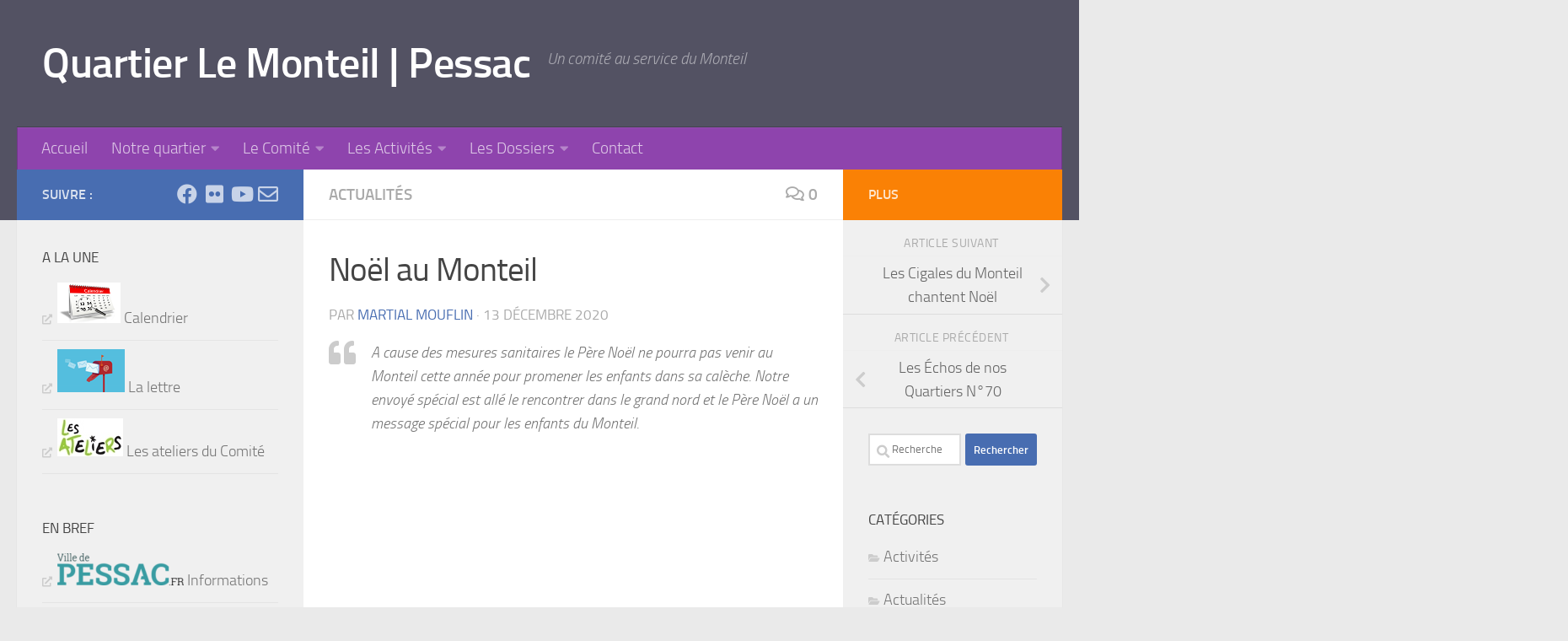

--- FILE ---
content_type: text/html; charset=UTF-8
request_url: http://comite-monteil.fr/noel-au-monteil-7
body_size: 21461
content:
<!DOCTYPE html>
<html class="no-js" lang="fr-FR">
<head>
  <meta charset="UTF-8">
  <meta name="viewport" content="width=device-width, initial-scale=1.0">
  <link rel="profile" href="https://gmpg.org/xfn/11" />
  <link rel="pingback" href="http://comite-monteil.fr/xmlrpc.php">

  <title>Noël au Monteil &#8211; Quartier Le Monteil | Pessac</title>
<meta name='robots' content='max-image-preview:large' />
<script>document.documentElement.className = document.documentElement.className.replace("no-js","js");</script>
<link rel='dns-prefetch' href='//static.addtoany.com' />
<link rel="alternate" type="application/rss+xml" title="Quartier Le Monteil | Pessac &raquo; Flux" href="http://comite-monteil.fr/feed" />
<link rel="alternate" type="application/rss+xml" title="Quartier Le Monteil | Pessac &raquo; Flux des commentaires" href="http://comite-monteil.fr/comments/feed" />
<link rel="alternate" type="text/calendar" title="Quartier Le Monteil | Pessac &raquo; Flux iCal" href="http://comite-monteil.fr/events/?ical=1" />
<link rel="alternate" type="application/rss+xml" title="Quartier Le Monteil | Pessac &raquo; Noël au Monteil Flux des commentaires" href="http://comite-monteil.fr/noel-au-monteil-7/feed" />
<link rel="alternate" title="oEmbed (JSON)" type="application/json+oembed" href="http://comite-monteil.fr/wp-json/oembed/1.0/embed?url=http%3A%2F%2Fcomite-monteil.fr%2Fnoel-au-monteil-7" />
<link rel="alternate" title="oEmbed (XML)" type="text/xml+oembed" href="http://comite-monteil.fr/wp-json/oembed/1.0/embed?url=http%3A%2F%2Fcomite-monteil.fr%2Fnoel-au-monteil-7&#038;format=xml" />
<style id='wp-img-auto-sizes-contain-inline-css'>
img:is([sizes=auto i],[sizes^="auto," i]){contain-intrinsic-size:3000px 1500px}
/*# sourceURL=wp-img-auto-sizes-contain-inline-css */
</style>
<style id='wp-emoji-styles-inline-css'>

	img.wp-smiley, img.emoji {
		display: inline !important;
		border: none !important;
		box-shadow: none !important;
		height: 1em !important;
		width: 1em !important;
		margin: 0 0.07em !important;
		vertical-align: -0.1em !important;
		background: none !important;
		padding: 0 !important;
	}
/*# sourceURL=wp-emoji-styles-inline-css */
</style>
<link rel='stylesheet' id='wp-block-library-css' href='http://comite-monteil.fr/wp-includes/css/dist/block-library/style.min.css?ver=6.9' media='all' />
<style id='global-styles-inline-css'>
:root{--wp--preset--aspect-ratio--square: 1;--wp--preset--aspect-ratio--4-3: 4/3;--wp--preset--aspect-ratio--3-4: 3/4;--wp--preset--aspect-ratio--3-2: 3/2;--wp--preset--aspect-ratio--2-3: 2/3;--wp--preset--aspect-ratio--16-9: 16/9;--wp--preset--aspect-ratio--9-16: 9/16;--wp--preset--color--black: #000000;--wp--preset--color--cyan-bluish-gray: #abb8c3;--wp--preset--color--white: #ffffff;--wp--preset--color--pale-pink: #f78da7;--wp--preset--color--vivid-red: #cf2e2e;--wp--preset--color--luminous-vivid-orange: #ff6900;--wp--preset--color--luminous-vivid-amber: #fcb900;--wp--preset--color--light-green-cyan: #7bdcb5;--wp--preset--color--vivid-green-cyan: #00d084;--wp--preset--color--pale-cyan-blue: #8ed1fc;--wp--preset--color--vivid-cyan-blue: #0693e3;--wp--preset--color--vivid-purple: #9b51e0;--wp--preset--gradient--vivid-cyan-blue-to-vivid-purple: linear-gradient(135deg,rgb(6,147,227) 0%,rgb(155,81,224) 100%);--wp--preset--gradient--light-green-cyan-to-vivid-green-cyan: linear-gradient(135deg,rgb(122,220,180) 0%,rgb(0,208,130) 100%);--wp--preset--gradient--luminous-vivid-amber-to-luminous-vivid-orange: linear-gradient(135deg,rgb(252,185,0) 0%,rgb(255,105,0) 100%);--wp--preset--gradient--luminous-vivid-orange-to-vivid-red: linear-gradient(135deg,rgb(255,105,0) 0%,rgb(207,46,46) 100%);--wp--preset--gradient--very-light-gray-to-cyan-bluish-gray: linear-gradient(135deg,rgb(238,238,238) 0%,rgb(169,184,195) 100%);--wp--preset--gradient--cool-to-warm-spectrum: linear-gradient(135deg,rgb(74,234,220) 0%,rgb(151,120,209) 20%,rgb(207,42,186) 40%,rgb(238,44,130) 60%,rgb(251,105,98) 80%,rgb(254,248,76) 100%);--wp--preset--gradient--blush-light-purple: linear-gradient(135deg,rgb(255,206,236) 0%,rgb(152,150,240) 100%);--wp--preset--gradient--blush-bordeaux: linear-gradient(135deg,rgb(254,205,165) 0%,rgb(254,45,45) 50%,rgb(107,0,62) 100%);--wp--preset--gradient--luminous-dusk: linear-gradient(135deg,rgb(255,203,112) 0%,rgb(199,81,192) 50%,rgb(65,88,208) 100%);--wp--preset--gradient--pale-ocean: linear-gradient(135deg,rgb(255,245,203) 0%,rgb(182,227,212) 50%,rgb(51,167,181) 100%);--wp--preset--gradient--electric-grass: linear-gradient(135deg,rgb(202,248,128) 0%,rgb(113,206,126) 100%);--wp--preset--gradient--midnight: linear-gradient(135deg,rgb(2,3,129) 0%,rgb(40,116,252) 100%);--wp--preset--font-size--small: 13px;--wp--preset--font-size--medium: 20px;--wp--preset--font-size--large: 36px;--wp--preset--font-size--x-large: 42px;--wp--preset--spacing--20: 0.44rem;--wp--preset--spacing--30: 0.67rem;--wp--preset--spacing--40: 1rem;--wp--preset--spacing--50: 1.5rem;--wp--preset--spacing--60: 2.25rem;--wp--preset--spacing--70: 3.38rem;--wp--preset--spacing--80: 5.06rem;--wp--preset--shadow--natural: 6px 6px 9px rgba(0, 0, 0, 0.2);--wp--preset--shadow--deep: 12px 12px 50px rgba(0, 0, 0, 0.4);--wp--preset--shadow--sharp: 6px 6px 0px rgba(0, 0, 0, 0.2);--wp--preset--shadow--outlined: 6px 6px 0px -3px rgb(255, 255, 255), 6px 6px rgb(0, 0, 0);--wp--preset--shadow--crisp: 6px 6px 0px rgb(0, 0, 0);}:where(.is-layout-flex){gap: 0.5em;}:where(.is-layout-grid){gap: 0.5em;}body .is-layout-flex{display: flex;}.is-layout-flex{flex-wrap: wrap;align-items: center;}.is-layout-flex > :is(*, div){margin: 0;}body .is-layout-grid{display: grid;}.is-layout-grid > :is(*, div){margin: 0;}:where(.wp-block-columns.is-layout-flex){gap: 2em;}:where(.wp-block-columns.is-layout-grid){gap: 2em;}:where(.wp-block-post-template.is-layout-flex){gap: 1.25em;}:where(.wp-block-post-template.is-layout-grid){gap: 1.25em;}.has-black-color{color: var(--wp--preset--color--black) !important;}.has-cyan-bluish-gray-color{color: var(--wp--preset--color--cyan-bluish-gray) !important;}.has-white-color{color: var(--wp--preset--color--white) !important;}.has-pale-pink-color{color: var(--wp--preset--color--pale-pink) !important;}.has-vivid-red-color{color: var(--wp--preset--color--vivid-red) !important;}.has-luminous-vivid-orange-color{color: var(--wp--preset--color--luminous-vivid-orange) !important;}.has-luminous-vivid-amber-color{color: var(--wp--preset--color--luminous-vivid-amber) !important;}.has-light-green-cyan-color{color: var(--wp--preset--color--light-green-cyan) !important;}.has-vivid-green-cyan-color{color: var(--wp--preset--color--vivid-green-cyan) !important;}.has-pale-cyan-blue-color{color: var(--wp--preset--color--pale-cyan-blue) !important;}.has-vivid-cyan-blue-color{color: var(--wp--preset--color--vivid-cyan-blue) !important;}.has-vivid-purple-color{color: var(--wp--preset--color--vivid-purple) !important;}.has-black-background-color{background-color: var(--wp--preset--color--black) !important;}.has-cyan-bluish-gray-background-color{background-color: var(--wp--preset--color--cyan-bluish-gray) !important;}.has-white-background-color{background-color: var(--wp--preset--color--white) !important;}.has-pale-pink-background-color{background-color: var(--wp--preset--color--pale-pink) !important;}.has-vivid-red-background-color{background-color: var(--wp--preset--color--vivid-red) !important;}.has-luminous-vivid-orange-background-color{background-color: var(--wp--preset--color--luminous-vivid-orange) !important;}.has-luminous-vivid-amber-background-color{background-color: var(--wp--preset--color--luminous-vivid-amber) !important;}.has-light-green-cyan-background-color{background-color: var(--wp--preset--color--light-green-cyan) !important;}.has-vivid-green-cyan-background-color{background-color: var(--wp--preset--color--vivid-green-cyan) !important;}.has-pale-cyan-blue-background-color{background-color: var(--wp--preset--color--pale-cyan-blue) !important;}.has-vivid-cyan-blue-background-color{background-color: var(--wp--preset--color--vivid-cyan-blue) !important;}.has-vivid-purple-background-color{background-color: var(--wp--preset--color--vivid-purple) !important;}.has-black-border-color{border-color: var(--wp--preset--color--black) !important;}.has-cyan-bluish-gray-border-color{border-color: var(--wp--preset--color--cyan-bluish-gray) !important;}.has-white-border-color{border-color: var(--wp--preset--color--white) !important;}.has-pale-pink-border-color{border-color: var(--wp--preset--color--pale-pink) !important;}.has-vivid-red-border-color{border-color: var(--wp--preset--color--vivid-red) !important;}.has-luminous-vivid-orange-border-color{border-color: var(--wp--preset--color--luminous-vivid-orange) !important;}.has-luminous-vivid-amber-border-color{border-color: var(--wp--preset--color--luminous-vivid-amber) !important;}.has-light-green-cyan-border-color{border-color: var(--wp--preset--color--light-green-cyan) !important;}.has-vivid-green-cyan-border-color{border-color: var(--wp--preset--color--vivid-green-cyan) !important;}.has-pale-cyan-blue-border-color{border-color: var(--wp--preset--color--pale-cyan-blue) !important;}.has-vivid-cyan-blue-border-color{border-color: var(--wp--preset--color--vivid-cyan-blue) !important;}.has-vivid-purple-border-color{border-color: var(--wp--preset--color--vivid-purple) !important;}.has-vivid-cyan-blue-to-vivid-purple-gradient-background{background: var(--wp--preset--gradient--vivid-cyan-blue-to-vivid-purple) !important;}.has-light-green-cyan-to-vivid-green-cyan-gradient-background{background: var(--wp--preset--gradient--light-green-cyan-to-vivid-green-cyan) !important;}.has-luminous-vivid-amber-to-luminous-vivid-orange-gradient-background{background: var(--wp--preset--gradient--luminous-vivid-amber-to-luminous-vivid-orange) !important;}.has-luminous-vivid-orange-to-vivid-red-gradient-background{background: var(--wp--preset--gradient--luminous-vivid-orange-to-vivid-red) !important;}.has-very-light-gray-to-cyan-bluish-gray-gradient-background{background: var(--wp--preset--gradient--very-light-gray-to-cyan-bluish-gray) !important;}.has-cool-to-warm-spectrum-gradient-background{background: var(--wp--preset--gradient--cool-to-warm-spectrum) !important;}.has-blush-light-purple-gradient-background{background: var(--wp--preset--gradient--blush-light-purple) !important;}.has-blush-bordeaux-gradient-background{background: var(--wp--preset--gradient--blush-bordeaux) !important;}.has-luminous-dusk-gradient-background{background: var(--wp--preset--gradient--luminous-dusk) !important;}.has-pale-ocean-gradient-background{background: var(--wp--preset--gradient--pale-ocean) !important;}.has-electric-grass-gradient-background{background: var(--wp--preset--gradient--electric-grass) !important;}.has-midnight-gradient-background{background: var(--wp--preset--gradient--midnight) !important;}.has-small-font-size{font-size: var(--wp--preset--font-size--small) !important;}.has-medium-font-size{font-size: var(--wp--preset--font-size--medium) !important;}.has-large-font-size{font-size: var(--wp--preset--font-size--large) !important;}.has-x-large-font-size{font-size: var(--wp--preset--font-size--x-large) !important;}
/*# sourceURL=global-styles-inline-css */
</style>

<style id='classic-theme-styles-inline-css'>
/*! This file is auto-generated */
.wp-block-button__link{color:#fff;background-color:#32373c;border-radius:9999px;box-shadow:none;text-decoration:none;padding:calc(.667em + 2px) calc(1.333em + 2px);font-size:1.125em}.wp-block-file__button{background:#32373c;color:#fff;text-decoration:none}
/*# sourceURL=/wp-includes/css/classic-themes.min.css */
</style>
<link rel='stylesheet' id='contact-form-7-css' href='http://comite-monteil.fr/wp-content/plugins/contact-form-7/includes/css/styles.css?ver=6.1.4' media='all' />
<link rel='stylesheet' id='hueman-main-style-css' href='http://comite-monteil.fr/wp-content/themes/hueman/assets/front/css/main.min.css?ver=3.7.27' media='all' />
<style id='hueman-main-style-inline-css'>
body { font-size:1.19rem; }@media only screen and (min-width: 720px) {
        .nav > li { font-size:1.19rem; }
      }.container-inner { max-width: 1480px; }::selection { background-color: #486db1; }
::-moz-selection { background-color: #486db1; }a,a>span.hu-external::after,.themeform label .required,#flexslider-featured .flex-direction-nav .flex-next:hover,#flexslider-featured .flex-direction-nav .flex-prev:hover,.post-hover:hover .post-title a,.post-title a:hover,.sidebar.s1 .post-nav li a:hover i,.content .post-nav li a:hover i,.post-related a:hover,.sidebar.s1 .widget_rss ul li a,#footer .widget_rss ul li a,.sidebar.s1 .widget_calendar a,#footer .widget_calendar a,.sidebar.s1 .alx-tab .tab-item-category a,.sidebar.s1 .alx-posts .post-item-category a,.sidebar.s1 .alx-tab li:hover .tab-item-title a,.sidebar.s1 .alx-tab li:hover .tab-item-comment a,.sidebar.s1 .alx-posts li:hover .post-item-title a,#footer .alx-tab .tab-item-category a,#footer .alx-posts .post-item-category a,#footer .alx-tab li:hover .tab-item-title a,#footer .alx-tab li:hover .tab-item-comment a,#footer .alx-posts li:hover .post-item-title a,.comment-tabs li.active a,.comment-awaiting-moderation,.child-menu a:hover,.child-menu .current_page_item > a,.wp-pagenavi a{ color: #486db1; }input[type="submit"],.themeform button[type="submit"],.sidebar.s1 .sidebar-top,.sidebar.s1 .sidebar-toggle,#flexslider-featured .flex-control-nav li a.flex-active,.post-tags a:hover,.sidebar.s1 .widget_calendar caption,#footer .widget_calendar caption,.author-bio .bio-avatar:after,.commentlist li.bypostauthor > .comment-body:after,.commentlist li.comment-author-admin > .comment-body:after{ background-color: #486db1; }.post-format .format-container { border-color: #486db1; }.sidebar.s1 .alx-tabs-nav li.active a,#footer .alx-tabs-nav li.active a,.comment-tabs li.active a,.wp-pagenavi a:hover,.wp-pagenavi a:active,.wp-pagenavi span.current{ border-bottom-color: #486db1!important; }.sidebar.s2 .post-nav li a:hover i,
.sidebar.s2 .widget_rss ul li a,
.sidebar.s2 .widget_calendar a,
.sidebar.s2 .alx-tab .tab-item-category a,
.sidebar.s2 .alx-posts .post-item-category a,
.sidebar.s2 .alx-tab li:hover .tab-item-title a,
.sidebar.s2 .alx-tab li:hover .tab-item-comment a,
.sidebar.s2 .alx-posts li:hover .post-item-title a { color: #fa8105; }
.sidebar.s2 .sidebar-top,.sidebar.s2 .sidebar-toggle,.post-comments,.jp-play-bar,.jp-volume-bar-value,.sidebar.s2 .widget_calendar caption{ background-color: #fa8105; }.sidebar.s2 .alx-tabs-nav li.active a { border-bottom-color: #fa8105; }
.post-comments::before { border-right-color: #fa8105; }
      .search-expand,
              #nav-topbar.nav-container { background-color: #26272b}@media only screen and (min-width: 720px) {
                #nav-topbar .nav ul { background-color: #26272b; }
              }.is-scrolled #header .nav-container.desktop-sticky,
              .is-scrolled #header .search-expand { background-color: #26272b; background-color: rgba(38,39,43,0.90) }.is-scrolled .topbar-transparent #nav-topbar.desktop-sticky .nav ul { background-color: #26272b; background-color: rgba(38,39,43,0.95) }#header { background-color: #535263; }
@media only screen and (min-width: 720px) {
  #nav-header .nav ul { background-color: #535263; }
}
        #header #nav-mobile { background-color: #33363b; }.is-scrolled #header #nav-mobile { background-color: #33363b; background-color: rgba(51,54,59,0.90) }#nav-header.nav-container, #main-header-search .search-expand { background-color: #8e44ad; }
@media only screen and (min-width: 720px) {
  #nav-header .nav ul { background-color: #8e44ad; }
}
        body { background-color: #eaeaea; }
/*# sourceURL=hueman-main-style-inline-css */
</style>
<link rel='stylesheet' id='hueman-font-awesome-css' href='http://comite-monteil.fr/wp-content/themes/hueman/assets/front/css/font-awesome.min.css?ver=3.7.27' media='all' />
<link rel='stylesheet' id='js_composer_front-css' href='http://comite-monteil.fr/wp-content/plugins/js_composer/assets/css/js_composer.min.css?ver=8.0.1' media='all' />
<link rel='stylesheet' id='addtoany-css' href='http://comite-monteil.fr/wp-content/plugins/add-to-any/addtoany.min.css?ver=1.16' media='all' />
<style id='addtoany-inline-css'>
@media screen and (min-width:981px){
.a2a_floating_style.a2a_default_style{display:none;}
}
/*# sourceURL=addtoany-inline-css */
</style>
<script id="addtoany-core-js-before">
window.a2a_config=window.a2a_config||{};a2a_config.callbacks=[];a2a_config.overlays=[];a2a_config.templates={};a2a_localize = {
	Share: "Partager",
	Save: "Enregistrer",
	Subscribe: "S'abonner",
	Email: "E-mail",
	Bookmark: "Marque-page",
	ShowAll: "Montrer tout",
	ShowLess: "Montrer moins",
	FindServices: "Trouver des service(s)",
	FindAnyServiceToAddTo: "Trouver instantan&eacute;ment des services &agrave; ajouter &agrave;",
	PoweredBy: "Propuls&eacute; par",
	ShareViaEmail: "Partager par e-mail",
	SubscribeViaEmail: "S’abonner par e-mail",
	BookmarkInYourBrowser: "Ajouter un signet dans votre navigateur",
	BookmarkInstructions: "Appuyez sur Ctrl+D ou \u2318+D pour mettre cette page en signet",
	AddToYourFavorites: "Ajouter &agrave; vos favoris",
	SendFromWebOrProgram: "Envoyer depuis n’importe quelle adresse e-mail ou logiciel e-mail",
	EmailProgram: "Programme d’e-mail",
	More: "Plus&#8230;",
	ThanksForSharing: "Merci de partager !",
	ThanksForFollowing: "Merci de nous suivre !"
};


//# sourceURL=addtoany-core-js-before
</script>
<script defer src="https://static.addtoany.com/menu/page.js" id="addtoany-core-js"></script>
<script id="nb-jquery" src="http://comite-monteil.fr/wp-includes/js/jquery/jquery.min.js?ver=3.7.1" id="jquery-core-js"></script>
<script src="http://comite-monteil.fr/wp-includes/js/jquery/jquery-migrate.min.js?ver=3.4.1" id="jquery-migrate-js"></script>
<script defer src="http://comite-monteil.fr/wp-content/plugins/add-to-any/addtoany.min.js?ver=1.1" id="addtoany-jquery-js"></script>
<script id="3d-flip-book-client-locale-loader-js-extra">
var FB3D_CLIENT_LOCALE = {"ajaxurl":"http://comite-monteil.fr/wp-admin/admin-ajax.php","dictionary":{"Table of contents":"Table of contents","Close":"Close","Bookmarks":"Bookmarks","Thumbnails":"Thumbnails","Search":"Search","Share":"Share","Facebook":"Facebook","Twitter":"Twitter","Email":"Email","Play":"Play","Previous page":"Previous page","Next page":"Next page","Zoom in":"Zoom in","Zoom out":"Zoom out","Fit view":"Fit view","Auto play":"Auto play","Full screen":"Full screen","More":"More","Smart pan":"Smart pan","Single page":"Single page","Sounds":"Sounds","Stats":"Stats","Print":"Print","Download":"Download","Goto first page":"Goto first page","Goto last page":"Goto last page"},"images":"http://comite-monteil.fr/wp-content/plugins/interactive-3d-flipbook-powered-physics-engine/assets/images/","jsData":{"urls":[],"posts":{"ids_mis":[],"ids":[]},"pages":[],"firstPages":[],"bookCtrlProps":[],"bookTemplates":[]},"key":"3d-flip-book","pdfJS":{"pdfJsLib":"http://comite-monteil.fr/wp-content/plugins/interactive-3d-flipbook-powered-physics-engine/assets/js/pdf.min.js?ver=4.3.136","pdfJsWorker":"http://comite-monteil.fr/wp-content/plugins/interactive-3d-flipbook-powered-physics-engine/assets/js/pdf.worker.js?ver=4.3.136","stablePdfJsLib":"http://comite-monteil.fr/wp-content/plugins/interactive-3d-flipbook-powered-physics-engine/assets/js/stable/pdf.min.js?ver=2.5.207","stablePdfJsWorker":"http://comite-monteil.fr/wp-content/plugins/interactive-3d-flipbook-powered-physics-engine/assets/js/stable/pdf.worker.js?ver=2.5.207","pdfJsCMapUrl":"http://comite-monteil.fr/wp-content/plugins/interactive-3d-flipbook-powered-physics-engine/assets/cmaps/"},"cacheurl":"http://comite-monteil.fr/wp-content/uploads/3d-flip-book/cache/","pluginsurl":"http://comite-monteil.fr/wp-content/plugins/","pluginurl":"http://comite-monteil.fr/wp-content/plugins/interactive-3d-flipbook-powered-physics-engine/","thumbnailSize":{"width":"150","height":"150"},"version":"1.16.17"};
//# sourceURL=3d-flip-book-client-locale-loader-js-extra
</script>
<script src="http://comite-monteil.fr/wp-content/plugins/interactive-3d-flipbook-powered-physics-engine/assets/js/client-locale-loader.js?ver=1.16.17" id="3d-flip-book-client-locale-loader-js" async data-wp-strategy="async"></script>
<script></script><link rel="https://api.w.org/" href="http://comite-monteil.fr/wp-json/" /><link rel="alternate" title="JSON" type="application/json" href="http://comite-monteil.fr/wp-json/wp/v2/posts/21059" /><link rel="EditURI" type="application/rsd+xml" title="RSD" href="http://comite-monteil.fr/xmlrpc.php?rsd" />
<meta name="generator" content="WordPress 6.9" />
<link rel="canonical" href="http://comite-monteil.fr/noel-au-monteil-7" />
<link rel='shortlink' href='http://comite-monteil.fr/?p=21059' />
<meta name="cdp-version" content="1.5.0" /><meta name="tec-api-version" content="v1"><meta name="tec-api-origin" content="http://comite-monteil.fr"><link rel="alternate" href="http://comite-monteil.fr/wp-json/tribe/events/v1/" />    <link rel="preload" as="font" type="font/woff2" href="http://comite-monteil.fr/wp-content/themes/hueman/assets/front/webfonts/fa-brands-400.woff2?v=5.15.2" crossorigin="anonymous"/>
    <link rel="preload" as="font" type="font/woff2" href="http://comite-monteil.fr/wp-content/themes/hueman/assets/front/webfonts/fa-regular-400.woff2?v=5.15.2" crossorigin="anonymous"/>
    <link rel="preload" as="font" type="font/woff2" href="http://comite-monteil.fr/wp-content/themes/hueman/assets/front/webfonts/fa-solid-900.woff2?v=5.15.2" crossorigin="anonymous"/>
  <link rel="preload" as="font" type="font/woff" href="http://comite-monteil.fr/wp-content/themes/hueman/assets/front/fonts/titillium-light-webfont.woff" crossorigin="anonymous"/>
<link rel="preload" as="font" type="font/woff" href="http://comite-monteil.fr/wp-content/themes/hueman/assets/front/fonts/titillium-lightitalic-webfont.woff" crossorigin="anonymous"/>
<link rel="preload" as="font" type="font/woff" href="http://comite-monteil.fr/wp-content/themes/hueman/assets/front/fonts/titillium-regular-webfont.woff" crossorigin="anonymous"/>
<link rel="preload" as="font" type="font/woff" href="http://comite-monteil.fr/wp-content/themes/hueman/assets/front/fonts/titillium-regularitalic-webfont.woff" crossorigin="anonymous"/>
<link rel="preload" as="font" type="font/woff" href="http://comite-monteil.fr/wp-content/themes/hueman/assets/front/fonts/titillium-semibold-webfont.woff" crossorigin="anonymous"/>
<style>
  /*  base : fonts
/* ------------------------------------ */
body { font-family: "Titillium", Arial, sans-serif; }
@font-face {
  font-family: 'Titillium';
  src: url('http://comite-monteil.fr/wp-content/themes/hueman/assets/front/fonts/titillium-light-webfont.eot');
  src: url('http://comite-monteil.fr/wp-content/themes/hueman/assets/front/fonts/titillium-light-webfont.svg#titillium-light-webfont') format('svg'),
     url('http://comite-monteil.fr/wp-content/themes/hueman/assets/front/fonts/titillium-light-webfont.eot?#iefix') format('embedded-opentype'),
     url('http://comite-monteil.fr/wp-content/themes/hueman/assets/front/fonts/titillium-light-webfont.woff') format('woff'),
     url('http://comite-monteil.fr/wp-content/themes/hueman/assets/front/fonts/titillium-light-webfont.ttf') format('truetype');
  font-weight: 300;
  font-style: normal;
}
@font-face {
  font-family: 'Titillium';
  src: url('http://comite-monteil.fr/wp-content/themes/hueman/assets/front/fonts/titillium-lightitalic-webfont.eot');
  src: url('http://comite-monteil.fr/wp-content/themes/hueman/assets/front/fonts/titillium-lightitalic-webfont.svg#titillium-lightitalic-webfont') format('svg'),
     url('http://comite-monteil.fr/wp-content/themes/hueman/assets/front/fonts/titillium-lightitalic-webfont.eot?#iefix') format('embedded-opentype'),
     url('http://comite-monteil.fr/wp-content/themes/hueman/assets/front/fonts/titillium-lightitalic-webfont.woff') format('woff'),
     url('http://comite-monteil.fr/wp-content/themes/hueman/assets/front/fonts/titillium-lightitalic-webfont.ttf') format('truetype');
  font-weight: 300;
  font-style: italic;
}
@font-face {
  font-family: 'Titillium';
  src: url('http://comite-monteil.fr/wp-content/themes/hueman/assets/front/fonts/titillium-regular-webfont.eot');
  src: url('http://comite-monteil.fr/wp-content/themes/hueman/assets/front/fonts/titillium-regular-webfont.svg#titillium-regular-webfont') format('svg'),
     url('http://comite-monteil.fr/wp-content/themes/hueman/assets/front/fonts/titillium-regular-webfont.eot?#iefix') format('embedded-opentype'),
     url('http://comite-monteil.fr/wp-content/themes/hueman/assets/front/fonts/titillium-regular-webfont.woff') format('woff'),
     url('http://comite-monteil.fr/wp-content/themes/hueman/assets/front/fonts/titillium-regular-webfont.ttf') format('truetype');
  font-weight: 400;
  font-style: normal;
}
@font-face {
  font-family: 'Titillium';
  src: url('http://comite-monteil.fr/wp-content/themes/hueman/assets/front/fonts/titillium-regularitalic-webfont.eot');
  src: url('http://comite-monteil.fr/wp-content/themes/hueman/assets/front/fonts/titillium-regularitalic-webfont.svg#titillium-regular-webfont') format('svg'),
     url('http://comite-monteil.fr/wp-content/themes/hueman/assets/front/fonts/titillium-regularitalic-webfont.eot?#iefix') format('embedded-opentype'),
     url('http://comite-monteil.fr/wp-content/themes/hueman/assets/front/fonts/titillium-regularitalic-webfont.woff') format('woff'),
     url('http://comite-monteil.fr/wp-content/themes/hueman/assets/front/fonts/titillium-regularitalic-webfont.ttf') format('truetype');
  font-weight: 400;
  font-style: italic;
}
@font-face {
    font-family: 'Titillium';
    src: url('http://comite-monteil.fr/wp-content/themes/hueman/assets/front/fonts/titillium-semibold-webfont.eot');
    src: url('http://comite-monteil.fr/wp-content/themes/hueman/assets/front/fonts/titillium-semibold-webfont.svg#titillium-semibold-webfont') format('svg'),
         url('http://comite-monteil.fr/wp-content/themes/hueman/assets/front/fonts/titillium-semibold-webfont.eot?#iefix') format('embedded-opentype'),
         url('http://comite-monteil.fr/wp-content/themes/hueman/assets/front/fonts/titillium-semibold-webfont.woff') format('woff'),
         url('http://comite-monteil.fr/wp-content/themes/hueman/assets/front/fonts/titillium-semibold-webfont.ttf') format('truetype');
  font-weight: 600;
  font-style: normal;
}
</style>
  <!--[if lt IE 9]>
<script src="http://comite-monteil.fr/wp-content/themes/hueman/assets/front/js/ie/html5shiv-printshiv.min.js"></script>
<script src="http://comite-monteil.fr/wp-content/themes/hueman/assets/front/js/ie/selectivizr.js"></script>
<![endif]-->
<style>.recentcomments a{display:inline !important;padding:0 !important;margin:0 !important;}</style><meta name="generator" content="Powered by WPBakery Page Builder - drag and drop page builder for WordPress."/>
<link rel="icon" href="http://comite-monteil.fr/wp-content/uploads/2015/08/cropped-logo-comite-fav-icon2-150x150.jpg" sizes="32x32" />
<link rel="icon" href="http://comite-monteil.fr/wp-content/uploads/2015/08/cropped-logo-comite-fav-icon2-300x300.jpg" sizes="192x192" />
<link rel="apple-touch-icon" href="http://comite-monteil.fr/wp-content/uploads/2015/08/cropped-logo-comite-fav-icon2-300x300.jpg" />
<meta name="msapplication-TileImage" content="http://comite-monteil.fr/wp-content/uploads/2015/08/cropped-logo-comite-fav-icon2-300x300.jpg" />
		<style id="wp-custom-css">
			/*
Vous pouvez ajouter du CSS personnalisé ici.

Cliquez sur l’icône d’aide ci-dessus pour en savoir plus.
*/
body {color: black  ; 
 }
		</style>
		<noscript><style> .wpb_animate_when_almost_visible { opacity: 1; }</style></noscript></head>

<body class="nb-3-3-8 nimble-no-local-data-skp__post_post_21059 nimble-no-group-site-tmpl-skp__all_post wp-singular post-template-default single single-post postid-21059 single-format-standard wp-custom-logo wp-embed-responsive wp-theme-hueman sek-hide-rc-badge tribe-no-js page-template-hueman col-3cm full-width header-desktop-sticky header-mobile-sticky hueman-3-7-27 chrome wpb-js-composer js-comp-ver-8.0.1 vc_responsive">
<div id="wrapper">
  <a class="screen-reader-text skip-link" href="#content">Skip to content</a>
  
  <header id="header" class="main-menu-mobile-on one-mobile-menu main_menu header-ads-desktop header-ads-mobile topbar-transparent no-header-img">
        <nav class="nav-container group mobile-menu mobile-sticky " id="nav-mobile" data-menu-id="header-1">
  <div class="mobile-title-logo-in-header"><p class="site-title">                  <a class="custom-logo-link" href="http://comite-monteil.fr/" rel="home" title="Quartier Le Monteil | Pessac | Page d'accueil">Quartier Le Monteil | Pessac</a>                </p></div>
        
                    <!-- <div class="ham__navbar-toggler collapsed" aria-expanded="false">
          <div class="ham__navbar-span-wrapper">
            <span class="ham-toggler-menu__span"></span>
          </div>
        </div> -->
        <button class="ham__navbar-toggler-two collapsed" title="Menu" aria-expanded="false">
          <span class="ham__navbar-span-wrapper">
            <span class="line line-1"></span>
            <span class="line line-2"></span>
            <span class="line line-3"></span>
          </span>
        </button>
            
      <div class="nav-text"></div>
      <div class="nav-wrap container">
                  <ul class="nav container-inner group mobile-search">
                            <li>
                  <form role="search" method="get" class="search-form" action="http://comite-monteil.fr/">
				<label>
					<span class="screen-reader-text">Rechercher :</span>
					<input type="search" class="search-field" placeholder="Rechercher…" value="" name="s" />
				</label>
				<input type="submit" class="search-submit" value="Rechercher" />
			</form>                </li>
                      </ul>
                <ul id="menu-accueil" class="nav container-inner group"><li id="menu-item-17617" class="menu-item menu-item-type-custom menu-item-object-custom menu-item-home menu-item-17617"><a href="http://comite-monteil.fr/">Accueil</a></li>
<li id="menu-item-17618" class="menu-item menu-item-type-post_type menu-item-object-page menu-item-has-children menu-item-17618"><a href="http://comite-monteil.fr/notre-quartier">Notre quartier</a>
<ul class="sub-menu">
	<li id="menu-item-17619" class="menu-item menu-item-type-post_type menu-item-object-page menu-item-17619"><a href="http://comite-monteil.fr/notre-quartier/les-rues">Les rues</a></li>
	<li id="menu-item-17621" class="menu-item menu-item-type-post_type menu-item-object-page menu-item-17621"><a href="http://comite-monteil.fr/notre-quartier/decouverte">Découverte</a></li>
	<li id="menu-item-17622" class="menu-item menu-item-type-post_type menu-item-object-page menu-item-17622"><a href="http://comite-monteil.fr/notre-quartier/historique">Historique</a></li>
	<li id="menu-item-21918" class="menu-item menu-item-type-post_type menu-item-object-page menu-item-21918"><a href="http://comite-monteil.fr/notre-quartier/statistiques">Données Statistiques</a></li>
</ul>
</li>
<li id="menu-item-17623" class="menu-item menu-item-type-post_type menu-item-object-page menu-item-has-children menu-item-17623"><a href="http://comite-monteil.fr/le-comite">Le Comité</a>
<ul class="sub-menu">
	<li id="menu-item-17624" class="menu-item menu-item-type-post_type menu-item-object-page menu-item-17624"><a href="http://comite-monteil.fr/le-comite/organisation">Organisation</a></li>
	<li id="menu-item-17626" class="menu-item menu-item-type-post_type menu-item-object-page menu-item-17626"><a href="http://comite-monteil.fr/le-comite/documents">Documents</a></li>
	<li id="menu-item-17627" class="menu-item menu-item-type-post_type menu-item-object-page menu-item-17627"><a href="http://comite-monteil.fr/le-comite/les-echos-du-monteil">Les Echos</a></li>
	<li id="menu-item-20297" class="menu-item menu-item-type-post_type menu-item-object-page menu-item-20297"><a href="http://comite-monteil.fr/le-comite/nos-partenaires">Nos Partenaires</a></li>
</ul>
</li>
<li id="menu-item-17630" class="menu-item menu-item-type-post_type menu-item-object-page menu-item-has-children menu-item-17630"><a href="http://comite-monteil.fr/les-activites">Les Activités</a>
<ul class="sub-menu">
	<li id="menu-item-17631" class="menu-item menu-item-type-post_type menu-item-object-page menu-item-17631"><a href="http://comite-monteil.fr/events">Calendrier</a></li>
	<li id="menu-item-17632" class="menu-item menu-item-type-post_type menu-item-object-page menu-item-17632"><a href="http://comite-monteil.fr/les-activites/les-ateliers">Les ateliers</a></li>
	<li id="menu-item-17649" class="menu-item menu-item-type-post_type menu-item-object-page menu-item-17649"><a href="http://comite-monteil.fr/les-activites/animations">Animations</a></li>
</ul>
</li>
<li id="menu-item-17651" class="menu-item menu-item-type-post_type menu-item-object-page menu-item-has-children menu-item-17651"><a href="http://comite-monteil.fr/les-dossiers">Les Dossiers</a>
<ul class="sub-menu">
	<li id="menu-item-21816" class="menu-item menu-item-type-post_type menu-item-object-page menu-item-21816"><a href="http://comite-monteil.fr/les-dossiers/cra">CRA</a></li>
	<li id="menu-item-17652" class="menu-item menu-item-type-post_type menu-item-object-page menu-item-17652"><a href="http://comite-monteil.fr/les-dossiers/plu">PLU</a></li>
	<li id="menu-item-17655" class="menu-item menu-item-type-post_type menu-item-object-page menu-item-17655"><a href="http://comite-monteil.fr/les-dossiers/voirie">Voirie et Travaux</a></li>
	<li id="menu-item-17653" class="menu-item menu-item-type-post_type menu-item-object-page menu-item-17653"><a href="http://comite-monteil.fr/les-dossiers/immobilier">Urbanisme</a></li>
	<li id="menu-item-17654" class="menu-item menu-item-type-post_type menu-item-object-page menu-item-17654"><a href="http://comite-monteil.fr/les-dossiers/transports">Déplacements</a></li>
</ul>
</li>
<li id="menu-item-17656" class="menu-item menu-item-type-post_type menu-item-object-page menu-item-17656"><a href="http://comite-monteil.fr/contact">Contact</a></li>
</ul>      </div>
</nav><!--/#nav-topbar-->  
  
  <div class="container group">
        <div class="container-inner">

                    <div class="group hu-pad central-header-zone">
                  <div class="logo-tagline-group">
                      <p class="site-title">                  <a class="custom-logo-link" href="http://comite-monteil.fr/" rel="home" title="Quartier Le Monteil | Pessac | Page d'accueil">Quartier Le Monteil | Pessac</a>                </p>                                                <p class="site-description">Un comité au service du Monteil</p>
                                        </div>

                                        <div id="header-widgets">
                                                </div><!--/#header-ads-->
                                </div>
      
                <nav class="nav-container group desktop-menu " id="nav-header" data-menu-id="header-2">
    <div class="nav-text"><!-- put your mobile menu text here --></div>

  <div class="nav-wrap container">
        <ul id="menu-accueil-1" class="nav container-inner group"><li class="menu-item menu-item-type-custom menu-item-object-custom menu-item-home menu-item-17617"><a href="http://comite-monteil.fr/">Accueil</a></li>
<li class="menu-item menu-item-type-post_type menu-item-object-page menu-item-has-children menu-item-17618"><a href="http://comite-monteil.fr/notre-quartier">Notre quartier</a>
<ul class="sub-menu">
	<li class="menu-item menu-item-type-post_type menu-item-object-page menu-item-17619"><a href="http://comite-monteil.fr/notre-quartier/les-rues">Les rues</a></li>
	<li class="menu-item menu-item-type-post_type menu-item-object-page menu-item-17621"><a href="http://comite-monteil.fr/notre-quartier/decouverte">Découverte</a></li>
	<li class="menu-item menu-item-type-post_type menu-item-object-page menu-item-17622"><a href="http://comite-monteil.fr/notre-quartier/historique">Historique</a></li>
	<li class="menu-item menu-item-type-post_type menu-item-object-page menu-item-21918"><a href="http://comite-monteil.fr/notre-quartier/statistiques">Données Statistiques</a></li>
</ul>
</li>
<li class="menu-item menu-item-type-post_type menu-item-object-page menu-item-has-children menu-item-17623"><a href="http://comite-monteil.fr/le-comite">Le Comité</a>
<ul class="sub-menu">
	<li class="menu-item menu-item-type-post_type menu-item-object-page menu-item-17624"><a href="http://comite-monteil.fr/le-comite/organisation">Organisation</a></li>
	<li class="menu-item menu-item-type-post_type menu-item-object-page menu-item-17626"><a href="http://comite-monteil.fr/le-comite/documents">Documents</a></li>
	<li class="menu-item menu-item-type-post_type menu-item-object-page menu-item-17627"><a href="http://comite-monteil.fr/le-comite/les-echos-du-monteil">Les Echos</a></li>
	<li class="menu-item menu-item-type-post_type menu-item-object-page menu-item-20297"><a href="http://comite-monteil.fr/le-comite/nos-partenaires">Nos Partenaires</a></li>
</ul>
</li>
<li class="menu-item menu-item-type-post_type menu-item-object-page menu-item-has-children menu-item-17630"><a href="http://comite-monteil.fr/les-activites">Les Activités</a>
<ul class="sub-menu">
	<li class="menu-item menu-item-type-post_type menu-item-object-page menu-item-17631"><a href="http://comite-monteil.fr/events">Calendrier</a></li>
	<li class="menu-item menu-item-type-post_type menu-item-object-page menu-item-17632"><a href="http://comite-monteil.fr/les-activites/les-ateliers">Les ateliers</a></li>
	<li class="menu-item menu-item-type-post_type menu-item-object-page menu-item-17649"><a href="http://comite-monteil.fr/les-activites/animations">Animations</a></li>
</ul>
</li>
<li class="menu-item menu-item-type-post_type menu-item-object-page menu-item-has-children menu-item-17651"><a href="http://comite-monteil.fr/les-dossiers">Les Dossiers</a>
<ul class="sub-menu">
	<li class="menu-item menu-item-type-post_type menu-item-object-page menu-item-21816"><a href="http://comite-monteil.fr/les-dossiers/cra">CRA</a></li>
	<li class="menu-item menu-item-type-post_type menu-item-object-page menu-item-17652"><a href="http://comite-monteil.fr/les-dossiers/plu">PLU</a></li>
	<li class="menu-item menu-item-type-post_type menu-item-object-page menu-item-17655"><a href="http://comite-monteil.fr/les-dossiers/voirie">Voirie et Travaux</a></li>
	<li class="menu-item menu-item-type-post_type menu-item-object-page menu-item-17653"><a href="http://comite-monteil.fr/les-dossiers/immobilier">Urbanisme</a></li>
	<li class="menu-item menu-item-type-post_type menu-item-object-page menu-item-17654"><a href="http://comite-monteil.fr/les-dossiers/transports">Déplacements</a></li>
</ul>
</li>
<li class="menu-item menu-item-type-post_type menu-item-object-page menu-item-17656"><a href="http://comite-monteil.fr/contact">Contact</a></li>
</ul>  </div>
</nav><!--/#nav-header-->      
    </div><!--/.container-inner-->
      </div><!--/.container-->

</header><!--/#header-->
  
  <div class="container" id="page">
    <div class="container-inner">
            <div class="main">
        <div class="main-inner group">
          
              <main class="content" id="content">
              <div class="page-title hu-pad group">
          	    		<ul class="meta-single group">
    			<li class="category"><a href="http://comite-monteil.fr/cat/actualite" rel="category tag">Actualités</a></li>
    			    			<li class="comments"><a href="http://comite-monteil.fr/noel-au-monteil-7#respond"><i class="far fa-comments"></i>0</a></li>
    			    		</ul>
            
    </div><!--/.page-title-->
          <div class="hu-pad group">
              <article class="post-21059 post type-post status-publish format-standard has-post-thumbnail hentry category-actualite">
    <div class="post-inner group">

      <h1 class="post-title entry-title">Noël au Monteil</h1>
  <p class="post-byline">
       par     <span class="vcard author">
       <span class="fn"><a href="http://comite-monteil.fr/author/mouflin_martial" title="Articles par Martial Mouflin" rel="author">Martial Mouflin</a></span>
     </span>
     &middot;
                          <span class="published">13 décembre 2020</span>
          </p>

                                
      <div class="clear"></div>

      <div class="entry themeform">
        <div class="entry-inner">
          <div class="wpb-content-wrapper"><div class="vc_row wpb_row vc_row-fluid"><div class="wpb_column vc_column_container vc_col-sm-12"><div class="vc_column-inner"><div class="wpb_wrapper"><div class="wpb_text_column wpb_content_element" ><div class="wpb_wrapper">
			<blockquote><p>
A cause des mesures sanitaires le Père Noël ne pourra pas venir au Monteil cette année pour promener les enfants dans sa calèche. Notre envoyé spécial est allé le rencontrer dans le grand nord et le Père Noël a un message spécial pour les enfants du Monteil.
</p></blockquote>

		</div></div></div></div></div></div><div class="vc_row wpb_row vc_row-fluid"><div class="wpb_column vc_column_container vc_col-sm-12"><div class="vc_column-inner"><div class="wpb_wrapper"><div class="wpb_raw_code wpb_raw_html wpb_content_element" ><div class="wpb_wrapper">
			<iframe width="560" height="315" src="https://www.youtube.com/embed/SKYq6fHDjw4" frameborder="0" allow="accelerometer; autoplay; clipboard-write; encrypted-media; gyroscope; picture-in-picture" allowfullscreen></iframe>
		</div></div></div></div></div></div></div><div class="addtoany_share_save_container addtoany_content addtoany_content_bottom"><div class="a2a_kit a2a_kit_size_32 addtoany_list" data-a2a-url="http://comite-monteil.fr/noel-au-monteil-7" data-a2a-title="Noël au Monteil"><a class="a2a_button_facebook" href="https://www.addtoany.com/add_to/facebook?linkurl=http%3A%2F%2Fcomite-monteil.fr%2Fnoel-au-monteil-7&amp;linkname=No%C3%ABl%20au%20Monteil" title="Facebook" rel="nofollow noopener" target="_blank"></a><a class="a2a_button_twitter" href="https://www.addtoany.com/add_to/twitter?linkurl=http%3A%2F%2Fcomite-monteil.fr%2Fnoel-au-monteil-7&amp;linkname=No%C3%ABl%20au%20Monteil" title="Twitter" rel="nofollow noopener" target="_blank"></a><a class="a2a_button_email" href="https://www.addtoany.com/add_to/email?linkurl=http%3A%2F%2Fcomite-monteil.fr%2Fnoel-au-monteil-7&amp;linkname=No%C3%ABl%20au%20Monteil" title="Email" rel="nofollow noopener" target="_blank"></a><a class="a2a_button_whatsapp" href="https://www.addtoany.com/add_to/whatsapp?linkurl=http%3A%2F%2Fcomite-monteil.fr%2Fnoel-au-monteil-7&amp;linkname=No%C3%ABl%20au%20Monteil" title="WhatsApp" rel="nofollow noopener" target="_blank"></a><a class="a2a_dd addtoany_share_save addtoany_share" href="https://www.addtoany.com/share"></a></div></div>          <nav class="pagination group">
                      </nav><!--/.pagination-->
        </div>

        
        <div class="clear"></div>
      </div><!--/.entry-->

    </div><!--/.post-inner-->
  </article><!--/.post-->

<div class="clear"></div>





<h4 class="heading">
	<i class="far fa-hand-point-right"></i>Vous aimerez aussi...</h4>

<ul class="related-posts group">
  		<li class="related post-hover">
		<article class="post-20974 post type-post status-publish format-standard has-post-thumbnail hentry category-actualite">

			<div class="post-thumbnail">
				<a href="http://comite-monteil.fr/nous-soutenons-les-commercants-et-artisans-locaux" class="hu-rel-post-thumb">
					<img  width="520" height="245"  src="[data-uri]" data-src="http://comite-monteil.fr/wp-content/uploads/2020/11/comerce-proximite-520x245.jpg"  class="attachment-thumb-medium size-thumb-medium no-lazy wp-post-image" alt="" decoding="async" loading="lazy" />																			</a>
									<a class="post-comments" href="http://comite-monteil.fr/nous-soutenons-les-commercants-et-artisans-locaux#comments"><i class="far fa-comments"></i>1</a>
							</div><!--/.post-thumbnail-->

			<div class="related-inner">

				<h4 class="post-title entry-title">
					<a href="http://comite-monteil.fr/nous-soutenons-les-commercants-et-artisans-locaux" rel="bookmark">Nous soutenons les commerçants et artisans locaux</a>
				</h4><!--/.post-title-->

				<div class="post-meta group">
					<p class="post-date">
  <time class="published updated" datetime="2020-11-10 13:09:58">10 novembre 2020</time>
</p>

				</div><!--/.post-meta-->

			</div><!--/.related-inner-->

		</article>
	</li><!--/.related-->
		<li class="related post-hover">
		<article class="post-19171 post type-post status-publish format-standard has-post-thumbnail hentry category-actualite">

			<div class="post-thumbnail">
				<a href="http://comite-monteil.fr/du-nouveau-a-latelier-petanque" class="hu-rel-post-thumb">
					<img  width="520" height="245"  src="[data-uri]" data-src="http://comite-monteil.fr/wp-content/uploads/2017/11/boules_de_petanque-520x245.jpg"  class="attachment-thumb-medium size-thumb-medium no-lazy wp-post-image" alt="" decoding="async" loading="lazy" />																			</a>
									<a class="post-comments" href="http://comite-monteil.fr/du-nouveau-a-latelier-petanque#respond"><i class="far fa-comments"></i>0</a>
							</div><!--/.post-thumbnail-->

			<div class="related-inner">

				<h4 class="post-title entry-title">
					<a href="http://comite-monteil.fr/du-nouveau-a-latelier-petanque" rel="bookmark">Du nouveau à L&rsquo;atelier Pétanque</a>
				</h4><!--/.post-title-->

				<div class="post-meta group">
					<p class="post-date">
  <time class="published updated" datetime="2018-03-28 17:35:37">28 mars 2018</time>
</p>

				</div><!--/.post-meta-->

			</div><!--/.related-inner-->

		</article>
	</li><!--/.related-->
		<li class="related post-hover">
		<article class="post-23679 post type-post status-publish format-standard has-post-thumbnail hentry category-actualite">

			<div class="post-thumbnail">
				<a href="http://comite-monteil.fr/grillade-4" class="hu-rel-post-thumb">
					<img  width="520" height="245"  src="[data-uri]" data-src="http://comite-monteil.fr/wp-content/uploads/2018/05/grillade-520x245.jpg"  class="attachment-thumb-medium size-thumb-medium no-lazy wp-post-image" alt="" decoding="async" loading="lazy" />																			</a>
									<a class="post-comments" href="http://comite-monteil.fr/grillade-4#respond"><i class="far fa-comments"></i>0</a>
							</div><!--/.post-thumbnail-->

			<div class="related-inner">

				<h4 class="post-title entry-title">
					<a href="http://comite-monteil.fr/grillade-4" rel="bookmark">Méchoui</a>
				</h4><!--/.post-title-->

				<div class="post-meta group">
					<p class="post-date">
  <time class="published updated" datetime="2025-06-28 10:48:57">28 juin 2025</time>
</p>

				</div><!--/.post-meta-->

			</div><!--/.related-inner-->

		</article>
	</li><!--/.related-->
		  
</ul><!--/.post-related-->



<section id="comments" class="themeform">

	
					<!-- comments open, no comments -->
		
	
		<div id="respond" class="comment-respond">
		<h3 id="reply-title" class="comment-reply-title">Laisser un commentaire</h3><form action="http://comite-monteil.fr/wp-comments-post.php" method="post" id="commentform" class="comment-form"><p class="comment-notes"><span id="email-notes">Votre adresse e-mail ne sera pas publiée.</span> <span class="required-field-message">Les champs obligatoires sont indiqués avec <span class="required">*</span></span></p><p class="comment-form-comment"><label for="comment">Commentaire <span class="required">*</span></label> <textarea id="comment" name="comment" cols="45" rows="8" maxlength="65525" required="required"></textarea></p><p class="comment-form-author"><label for="author">Nom <span class="required">*</span></label> <input id="author" name="author" type="text" value="" size="30" maxlength="245" autocomplete="name" required="required" /></p>
<p class="comment-form-email"><label for="email">E-mail <span class="required">*</span></label> <input id="email" name="email" type="text" value="" size="30" maxlength="100" aria-describedby="email-notes" autocomplete="email" required="required" /></p>
<p class="comment-form-url"><label for="url">Site web</label> <input id="url" name="url" type="text" value="" size="30" maxlength="200" autocomplete="url" /></p>
<p class="form-submit"><input name="submit" type="submit" id="submit" class="submit" value="Laisser un commentaire" /> <input type='hidden' name='comment_post_ID' value='21059' id='comment_post_ID' />
<input type='hidden' name='comment_parent' id='comment_parent' value='0' />
</p><p style="display: none;"><input type="hidden" id="akismet_comment_nonce" name="akismet_comment_nonce" value="aef5663382" /></p><p style="display: none !important;" class="akismet-fields-container" data-prefix="ak_"><label>&#916;<textarea name="ak_hp_textarea" cols="45" rows="8" maxlength="100"></textarea></label><input type="hidden" id="ak_js_1" name="ak_js" value="250"/><script>document.getElementById( "ak_js_1" ).setAttribute( "value", ( new Date() ).getTime() );</script></p></form>	</div><!-- #respond -->
	<p class="akismet_comment_form_privacy_notice">Ce site utilise Akismet pour réduire les indésirables. <a href="https://akismet.com/privacy/" target="_blank" rel="nofollow noopener">En savoir plus sur la façon dont les données de vos commentaires sont traitées</a>.</p>
</section><!--/#comments-->          </div><!--/.hu-pad-->
            </main><!--/.content-->
          

	<div class="sidebar s1 collapsed" data-position="left" data-layout="col-3cm" data-sb-id="s1">

		<button class="sidebar-toggle" title="Étendre la colonne latérale"><i class="fas sidebar-toggle-arrows"></i></button>

		<div class="sidebar-content">

			           			<div class="sidebar-top group">
                        <p>Suivre :</p>                    <ul class="social-links"><li><a rel="nofollow noopener noreferrer" class="social-tooltip"  title="Suivez-nous sur Facebook" aria-label="Suivez-nous sur Facebook" href="http://www.facebook.com/comite.monteil" target="_blank"  style="color:rgba(255,255,255,0.7)"><i class="fab fa-facebook"></i></a></li><li><a rel="nofollow noopener noreferrer" class="social-tooltip"  title="Voir les photos sur Flickr" aria-label="Voir les photos sur Flickr" href="https://www.flickr.com/photos/48529819@N05/albums" target="_blank"  style="color:rgba(255,255,255,0.7)"><i class="fab fa-flickr"></i></a></li><li><a rel="nofollow noopener noreferrer" class="social-tooltip"  title="Suivez-nous sur  Youtube" aria-label="Suivez-nous sur  Youtube" href="https://www.youtube.com/channel/UCRA2oOzpKWOCSPpoJB-N_vA" target="_blank"  style="color:rgba(255,255,255,0.7)"><i class="fab fa-youtube"></i></a></li><li><a rel="nofollow noopener noreferrer" class="social-tooltip"  title="Nous écrire" aria-label="Nous écrire" href="mailto:contact@comite-monteil.fr" target="_blank"  style="color:rgba(255,255,255,0.7)"><i class="far fa-envelope"></i></a></li></ul>  			</div>
			
			
			
			<div id="linkcat-25" class="widget widget_links"><h3 class="widget-title">A la Une</h3>
	<ul class='xoxo blogroll'>
<li><a href="http://comite-monteil.fr/events" title="calndrier des évennements" target="_blank"><img src="http://comite-monteil.fr/wp-content/uploads/2024/11/logo-calendrier.png" alt="Calendrier" title="calndrier des évennements" /> Calendrier</a></li>
<li><a href="http://comite-monteil.fr/la-lettre-du-comite" title="La lettre mensuelle du comité"><img src="http://comite-monteil.fr/wp-content/uploads/2017/11/newsletterreduit.png" alt="La lettre" title="La lettre mensuelle du comité" /> La lettre</a></li>
<li><a href="http://comite-monteil.fr/calendrier-des-ateliers"><img src="http://comite-monteil.fr/wp-content/uploads/2018/05/logo-Les-ateliers-reduit.jpg" alt="Les ateliers du Comité" /> Les ateliers du Comité</a></li>

	</ul>
</div>
<div id="linkcat-5" class="widget widget_links"><h3 class="widget-title">En bref</h3>
	<ul class='xoxo blogroll'>
<li><a href="http://comite-monteil.fr/informations-ville-de-pessac" title="Infos Ville de Pessac"><img src="http://comite-monteil.fr/wp-content/uploads/2021/08/logoville-pessac.fr_-e1642416103809.png" alt="Informations" title="Infos Ville de Pessac" /> Informations</a></li>
<li><a href="http://comite-monteil.fr/infos-balado-decouverte" title="Programme des BaladÔ-découvertes"><img src="http://comite-monteil.fr/wp-content/uploads/2013/02/icone-balado-e1504115291269.png" alt="Infos BaladÔ-découverte" title="Programme des BaladÔ-découvertes" /> Infos BaladÔ-découverte</a></li>
<li><a href="http://comite-monteil.fr/travaux-dans-le-quartier" title="Travaux "><img src="http://comite-monteil.fr/wp-content/uploads/2010/06/en_travaux.jpg" alt="Infos Travaux" title="Travaux " /> Infos Travaux</a></li>
<li><a href="http://comite-monteil.fr/le-mot-du-president-2023"><img src="http://comite-monteil.fr/wp-content/uploads/2010/06/micro.jpg" alt="Le mot du Président" /> Le mot du Président</a></li>
<li><a href="http://comite-monteil.fr/les-concours-de-belote" target="_blank"><img src="http://comite-monteil.fr/wp-content/uploads/2013/02/Logo-Belote-reduit.png" alt="Les Concours de Belote" /> Les Concours de Belote</a></li>

	</ul>
</div>
<div id="linkcat-2" class="widget widget_links"><h3 class="widget-title">Liens Utiles</h3>
	<ul class='xoxo blogroll'>
<li><a href="https://assos.pessac.fr/" title="Annuaire des associations de Pessac" target="_blank"><img src="http://comite-monteil.fr/wp-content/uploads/2010/08/gens.gif" alt="Assos.pessac.fr" title="Annuaire des associations de Pessac" /> Assos.pessac.fr</a></li>
<li><a href="https://www.webeustache.com/" title="La gazette du cinéma Jean Eustache" target="_blank"><img src="http://comite-monteil.fr/wp-content/uploads/2017/10/jean-eustache-e1509390620198.jpg" alt="Cinéma J Eustache" title="La gazette du cinéma Jean Eustache" /> Cinéma J Eustache</a></li>
<li><a href="https://federation-quartiers-pessac.com/" title="Tous les comités de quartier" target="_blank"><img src="http://comite-monteil.fr/wp-content/uploads/2020/04/Logo-Federation-des-syndicats-de-quartier-reduit.jpg" alt="Fédération Quartiers" title="Tous les comités de quartier" /> Fédération Quartiers</a></li>
<li><a href="https://www.infotbm.com/fr" title="Tram et Bus de la Métropole" target="_blank"><img src="http://comite-monteil.fr/wp-content/uploads/2017/01/logo-TBM-e1484735950942.jpg" alt="Info TBM" title="Tram et Bus de la Métropole" /> Info TBM</a></li>
<li><a href="https://mediatheques.pessac.fr/" title="Les bibliothèques de Pessac" target="_blank"><img src="http://comite-monteil.fr/wp-content/uploads/2017/08/mediatheque-pessac-e1504115728595.gif" alt="Médiathèques Pessac" title="Les bibliothèques de Pessac" /> Médiathèques Pessac</a></li>
<li><a href="http://passeurmemoirepessac.free.fr/" title="Les Passeurs de mémoire de Pessac" target="_blank"><img src="http://comite-monteil.fr/wp-content/uploads/2019/03/logo_passeurs_memoire-reduit.jpg" alt="Passeurs de mémoire" title="Les Passeurs de mémoire de Pessac" /> Passeurs de mémoire</a></li>
<li><a href="http://www.pessac.fr/" title="Site de la ville de Pessac" target="_blank"><img src="http://comite-monteil.fr/wp-content/uploads/2017/08/Logo_2015_de_la_Ville_de_Pessac-e1504116107746.jpg" alt="Ville de Pessac" title="Site de la ville de Pessac" /> Ville de Pessac</a></li>

	</ul>
</div>
<div id="archives-3" class="widget widget_archive"><h3 class="widget-title">Archives</h3>		<label class="screen-reader-text" for="archives-dropdown-3">Archives</label>
		<select id="archives-dropdown-3" name="archive-dropdown">
			
			<option value="">Sélectionner un mois</option>
				<option value='http://comite-monteil.fr/2026/01'> janvier 2026 &nbsp;(1)</option>
	<option value='http://comite-monteil.fr/2025/12'> décembre 2025 &nbsp;(3)</option>
	<option value='http://comite-monteil.fr/2025/11'> novembre 2025 &nbsp;(3)</option>
	<option value='http://comite-monteil.fr/2025/10'> octobre 2025 &nbsp;(3)</option>
	<option value='http://comite-monteil.fr/2025/09'> septembre 2025 &nbsp;(3)</option>
	<option value='http://comite-monteil.fr/2025/08'> août 2025 &nbsp;(2)</option>
	<option value='http://comite-monteil.fr/2025/07'> juillet 2025 &nbsp;(1)</option>
	<option value='http://comite-monteil.fr/2025/06'> juin 2025 &nbsp;(3)</option>
	<option value='http://comite-monteil.fr/2025/05'> mai 2025 &nbsp;(1)</option>
	<option value='http://comite-monteil.fr/2025/04'> avril 2025 &nbsp;(1)</option>
	<option value='http://comite-monteil.fr/2025/03'> mars 2025 &nbsp;(6)</option>
	<option value='http://comite-monteil.fr/2025/02'> février 2025 &nbsp;(6)</option>
	<option value='http://comite-monteil.fr/2025/01'> janvier 2025 &nbsp;(2)</option>
	<option value='http://comite-monteil.fr/2024/12'> décembre 2024 &nbsp;(11)</option>
	<option value='http://comite-monteil.fr/2024/10'> octobre 2024 &nbsp;(2)</option>
	<option value='http://comite-monteil.fr/2024/09'> septembre 2024 &nbsp;(1)</option>
	<option value='http://comite-monteil.fr/2024/07'> juillet 2024 &nbsp;(1)</option>
	<option value='http://comite-monteil.fr/2024/06'> juin 2024 &nbsp;(4)</option>
	<option value='http://comite-monteil.fr/2024/05'> mai 2024 &nbsp;(2)</option>
	<option value='http://comite-monteil.fr/2024/04'> avril 2024 &nbsp;(3)</option>
	<option value='http://comite-monteil.fr/2024/03'> mars 2024 &nbsp;(4)</option>
	<option value='http://comite-monteil.fr/2024/01'> janvier 2024 &nbsp;(1)</option>
	<option value='http://comite-monteil.fr/2023/12'> décembre 2023 &nbsp;(6)</option>
	<option value='http://comite-monteil.fr/2023/11'> novembre 2023 &nbsp;(2)</option>
	<option value='http://comite-monteil.fr/2023/10'> octobre 2023 &nbsp;(7)</option>
	<option value='http://comite-monteil.fr/2023/09'> septembre 2023 &nbsp;(1)</option>
	<option value='http://comite-monteil.fr/2023/07'> juillet 2023 &nbsp;(4)</option>
	<option value='http://comite-monteil.fr/2023/06'> juin 2023 &nbsp;(4)</option>
	<option value='http://comite-monteil.fr/2023/05'> mai 2023 &nbsp;(4)</option>
	<option value='http://comite-monteil.fr/2023/04'> avril 2023 &nbsp;(4)</option>
	<option value='http://comite-monteil.fr/2023/03'> mars 2023 &nbsp;(2)</option>
	<option value='http://comite-monteil.fr/2023/02'> février 2023 &nbsp;(4)</option>
	<option value='http://comite-monteil.fr/2023/01'> janvier 2023 &nbsp;(1)</option>
	<option value='http://comite-monteil.fr/2022/12'> décembre 2022 &nbsp;(7)</option>
	<option value='http://comite-monteil.fr/2022/11'> novembre 2022 &nbsp;(2)</option>
	<option value='http://comite-monteil.fr/2022/10'> octobre 2022 &nbsp;(4)</option>
	<option value='http://comite-monteil.fr/2022/09'> septembre 2022 &nbsp;(2)</option>
	<option value='http://comite-monteil.fr/2022/08'> août 2022 &nbsp;(1)</option>
	<option value='http://comite-monteil.fr/2022/07'> juillet 2022 &nbsp;(2)</option>
	<option value='http://comite-monteil.fr/2022/06'> juin 2022 &nbsp;(1)</option>
	<option value='http://comite-monteil.fr/2022/05'> mai 2022 &nbsp;(7)</option>
	<option value='http://comite-monteil.fr/2022/04'> avril 2022 &nbsp;(4)</option>
	<option value='http://comite-monteil.fr/2022/03'> mars 2022 &nbsp;(4)</option>
	<option value='http://comite-monteil.fr/2022/02'> février 2022 &nbsp;(1)</option>
	<option value='http://comite-monteil.fr/2022/01'> janvier 2022 &nbsp;(2)</option>
	<option value='http://comite-monteil.fr/2021/12'> décembre 2021 &nbsp;(7)</option>
	<option value='http://comite-monteil.fr/2021/11'> novembre 2021 &nbsp;(4)</option>
	<option value='http://comite-monteil.fr/2021/10'> octobre 2021 &nbsp;(5)</option>
	<option value='http://comite-monteil.fr/2021/09'> septembre 2021 &nbsp;(5)</option>
	<option value='http://comite-monteil.fr/2021/08'> août 2021 &nbsp;(3)</option>
	<option value='http://comite-monteil.fr/2021/07'> juillet 2021 &nbsp;(2)</option>
	<option value='http://comite-monteil.fr/2021/06'> juin 2021 &nbsp;(4)</option>
	<option value='http://comite-monteil.fr/2021/05'> mai 2021 &nbsp;(1)</option>
	<option value='http://comite-monteil.fr/2021/04'> avril 2021 &nbsp;(1)</option>
	<option value='http://comite-monteil.fr/2021/03'> mars 2021 &nbsp;(3)</option>
	<option value='http://comite-monteil.fr/2021/01'> janvier 2021 &nbsp;(4)</option>
	<option value='http://comite-monteil.fr/2020/12'> décembre 2020 &nbsp;(5)</option>
	<option value='http://comite-monteil.fr/2020/11'> novembre 2020 &nbsp;(4)</option>
	<option value='http://comite-monteil.fr/2020/10'> octobre 2020 &nbsp;(4)</option>
	<option value='http://comite-monteil.fr/2020/09'> septembre 2020 &nbsp;(1)</option>
	<option value='http://comite-monteil.fr/2020/07'> juillet 2020 &nbsp;(1)</option>
	<option value='http://comite-monteil.fr/2020/06'> juin 2020 &nbsp;(1)</option>
	<option value='http://comite-monteil.fr/2020/04'> avril 2020 &nbsp;(4)</option>
	<option value='http://comite-monteil.fr/2020/03'> mars 2020 &nbsp;(4)</option>
	<option value='http://comite-monteil.fr/2020/02'> février 2020 &nbsp;(1)</option>
	<option value='http://comite-monteil.fr/2020/01'> janvier 2020 &nbsp;(2)</option>
	<option value='http://comite-monteil.fr/2019/12'> décembre 2019 &nbsp;(3)</option>
	<option value='http://comite-monteil.fr/2019/11'> novembre 2019 &nbsp;(1)</option>
	<option value='http://comite-monteil.fr/2019/10'> octobre 2019 &nbsp;(3)</option>
	<option value='http://comite-monteil.fr/2019/09'> septembre 2019 &nbsp;(4)</option>
	<option value='http://comite-monteil.fr/2019/08'> août 2019 &nbsp;(1)</option>
	<option value='http://comite-monteil.fr/2019/07'> juillet 2019 &nbsp;(3)</option>
	<option value='http://comite-monteil.fr/2019/06'> juin 2019 &nbsp;(3)</option>
	<option value='http://comite-monteil.fr/2019/05'> mai 2019 &nbsp;(1)</option>
	<option value='http://comite-monteil.fr/2019/04'> avril 2019 &nbsp;(4)</option>
	<option value='http://comite-monteil.fr/2019/03'> mars 2019 &nbsp;(4)</option>
	<option value='http://comite-monteil.fr/2019/02'> février 2019 &nbsp;(6)</option>
	<option value='http://comite-monteil.fr/2019/01'> janvier 2019 &nbsp;(3)</option>
	<option value='http://comite-monteil.fr/2018/12'> décembre 2018 &nbsp;(2)</option>
	<option value='http://comite-monteil.fr/2018/11'> novembre 2018 &nbsp;(1)</option>
	<option value='http://comite-monteil.fr/2018/10'> octobre 2018 &nbsp;(1)</option>
	<option value='http://comite-monteil.fr/2018/09'> septembre 2018 &nbsp;(1)</option>
	<option value='http://comite-monteil.fr/2018/08'> août 2018 &nbsp;(2)</option>
	<option value='http://comite-monteil.fr/2018/07'> juillet 2018 &nbsp;(3)</option>
	<option value='http://comite-monteil.fr/2018/06'> juin 2018 &nbsp;(4)</option>
	<option value='http://comite-monteil.fr/2018/05'> mai 2018 &nbsp;(7)</option>
	<option value='http://comite-monteil.fr/2018/04'> avril 2018 &nbsp;(4)</option>
	<option value='http://comite-monteil.fr/2018/03'> mars 2018 &nbsp;(8)</option>
	<option value='http://comite-monteil.fr/2018/02'> février 2018 &nbsp;(5)</option>
	<option value='http://comite-monteil.fr/2018/01'> janvier 2018 &nbsp;(3)</option>
	<option value='http://comite-monteil.fr/2017/12'> décembre 2017 &nbsp;(7)</option>
	<option value='http://comite-monteil.fr/2017/11'> novembre 2017 &nbsp;(3)</option>
	<option value='http://comite-monteil.fr/2017/10'> octobre 2017 &nbsp;(4)</option>
	<option value='http://comite-monteil.fr/2017/09'> septembre 2017 &nbsp;(4)</option>
	<option value='http://comite-monteil.fr/2017/07'> juillet 2017 &nbsp;(2)</option>
	<option value='http://comite-monteil.fr/2017/06'> juin 2017 &nbsp;(6)</option>
	<option value='http://comite-monteil.fr/2017/05'> mai 2017 &nbsp;(5)</option>
	<option value='http://comite-monteil.fr/2017/04'> avril 2017 &nbsp;(7)</option>
	<option value='http://comite-monteil.fr/2017/03'> mars 2017 &nbsp;(3)</option>
	<option value='http://comite-monteil.fr/2017/02'> février 2017 &nbsp;(4)</option>
	<option value='http://comite-monteil.fr/2017/01'> janvier 2017 &nbsp;(4)</option>
	<option value='http://comite-monteil.fr/2016/12'> décembre 2016 &nbsp;(3)</option>
	<option value='http://comite-monteil.fr/2016/11'> novembre 2016 &nbsp;(7)</option>
	<option value='http://comite-monteil.fr/2016/10'> octobre 2016 &nbsp;(6)</option>
	<option value='http://comite-monteil.fr/2016/09'> septembre 2016 &nbsp;(4)</option>
	<option value='http://comite-monteil.fr/2016/08'> août 2016 &nbsp;(1)</option>
	<option value='http://comite-monteil.fr/2016/07'> juillet 2016 &nbsp;(2)</option>
	<option value='http://comite-monteil.fr/2016/06'> juin 2016 &nbsp;(4)</option>
	<option value='http://comite-monteil.fr/2016/05'> mai 2016 &nbsp;(4)</option>
	<option value='http://comite-monteil.fr/2016/04'> avril 2016 &nbsp;(6)</option>
	<option value='http://comite-monteil.fr/2016/03'> mars 2016 &nbsp;(5)</option>
	<option value='http://comite-monteil.fr/2016/02'> février 2016 &nbsp;(2)</option>
	<option value='http://comite-monteil.fr/2016/01'> janvier 2016 &nbsp;(3)</option>
	<option value='http://comite-monteil.fr/2015/12'> décembre 2015 &nbsp;(8)</option>
	<option value='http://comite-monteil.fr/2015/11'> novembre 2015 &nbsp;(6)</option>
	<option value='http://comite-monteil.fr/2015/10'> octobre 2015 &nbsp;(5)</option>
	<option value='http://comite-monteil.fr/2015/09'> septembre 2015 &nbsp;(3)</option>
	<option value='http://comite-monteil.fr/2015/08'> août 2015 &nbsp;(2)</option>
	<option value='http://comite-monteil.fr/2015/07'> juillet 2015 &nbsp;(2)</option>
	<option value='http://comite-monteil.fr/2015/06'> juin 2015 &nbsp;(6)</option>
	<option value='http://comite-monteil.fr/2015/05'> mai 2015 &nbsp;(5)</option>
	<option value='http://comite-monteil.fr/2015/04'> avril 2015 &nbsp;(6)</option>
	<option value='http://comite-monteil.fr/2015/03'> mars 2015 &nbsp;(6)</option>
	<option value='http://comite-monteil.fr/2015/02'> février 2015 &nbsp;(4)</option>
	<option value='http://comite-monteil.fr/2015/01'> janvier 2015 &nbsp;(3)</option>
	<option value='http://comite-monteil.fr/2014/12'> décembre 2014 &nbsp;(6)</option>
	<option value='http://comite-monteil.fr/2014/11'> novembre 2014 &nbsp;(5)</option>
	<option value='http://comite-monteil.fr/2014/10'> octobre 2014 &nbsp;(5)</option>
	<option value='http://comite-monteil.fr/2014/09'> septembre 2014 &nbsp;(4)</option>
	<option value='http://comite-monteil.fr/2014/07'> juillet 2014 &nbsp;(2)</option>
	<option value='http://comite-monteil.fr/2014/06'> juin 2014 &nbsp;(4)</option>
	<option value='http://comite-monteil.fr/2014/05'> mai 2014 &nbsp;(3)</option>
	<option value='http://comite-monteil.fr/2014/04'> avril 2014 &nbsp;(6)</option>
	<option value='http://comite-monteil.fr/2014/03'> mars 2014 &nbsp;(6)</option>
	<option value='http://comite-monteil.fr/2014/02'> février 2014 &nbsp;(3)</option>
	<option value='http://comite-monteil.fr/2014/01'> janvier 2014 &nbsp;(4)</option>
	<option value='http://comite-monteil.fr/2013/12'> décembre 2013 &nbsp;(6)</option>
	<option value='http://comite-monteil.fr/2013/11'> novembre 2013 &nbsp;(4)</option>
	<option value='http://comite-monteil.fr/2013/10'> octobre 2013 &nbsp;(4)</option>
	<option value='http://comite-monteil.fr/2013/09'> septembre 2013 &nbsp;(6)</option>
	<option value='http://comite-monteil.fr/2013/08'> août 2013 &nbsp;(1)</option>
	<option value='http://comite-monteil.fr/2013/07'> juillet 2013 &nbsp;(3)</option>
	<option value='http://comite-monteil.fr/2013/06'> juin 2013 &nbsp;(3)</option>
	<option value='http://comite-monteil.fr/2013/05'> mai 2013 &nbsp;(3)</option>
	<option value='http://comite-monteil.fr/2013/04'> avril 2013 &nbsp;(6)</option>
	<option value='http://comite-monteil.fr/2013/03'> mars 2013 &nbsp;(6)</option>
	<option value='http://comite-monteil.fr/2013/02'> février 2013 &nbsp;(4)</option>
	<option value='http://comite-monteil.fr/2013/01'> janvier 2013 &nbsp;(4)</option>
	<option value='http://comite-monteil.fr/2012/12'> décembre 2012 &nbsp;(4)</option>
	<option value='http://comite-monteil.fr/2012/11'> novembre 2012 &nbsp;(7)</option>
	<option value='http://comite-monteil.fr/2012/10'> octobre 2012 &nbsp;(4)</option>
	<option value='http://comite-monteil.fr/2012/09'> septembre 2012 &nbsp;(4)</option>
	<option value='http://comite-monteil.fr/2012/08'> août 2012 &nbsp;(3)</option>
	<option value='http://comite-monteil.fr/2012/07'> juillet 2012 &nbsp;(1)</option>
	<option value='http://comite-monteil.fr/2012/06'> juin 2012 &nbsp;(11)</option>
	<option value='http://comite-monteil.fr/2012/05'> mai 2012 &nbsp;(5)</option>
	<option value='http://comite-monteil.fr/2012/04'> avril 2012 &nbsp;(7)</option>
	<option value='http://comite-monteil.fr/2012/03'> mars 2012 &nbsp;(7)</option>
	<option value='http://comite-monteil.fr/2012/02'> février 2012 &nbsp;(1)</option>
	<option value='http://comite-monteil.fr/2012/01'> janvier 2012 &nbsp;(5)</option>
	<option value='http://comite-monteil.fr/2011/12'> décembre 2011 &nbsp;(2)</option>
	<option value='http://comite-monteil.fr/2011/11'> novembre 2011 &nbsp;(1)</option>
	<option value='http://comite-monteil.fr/2011/10'> octobre 2011 &nbsp;(1)</option>
	<option value='http://comite-monteil.fr/2011/09'> septembre 2011 &nbsp;(3)</option>
	<option value='http://comite-monteil.fr/2011/07'> juillet 2011 &nbsp;(2)</option>
	<option value='http://comite-monteil.fr/2011/06'> juin 2011 &nbsp;(2)</option>
	<option value='http://comite-monteil.fr/2011/05'> mai 2011 &nbsp;(2)</option>
	<option value='http://comite-monteil.fr/2011/04'> avril 2011 &nbsp;(2)</option>
	<option value='http://comite-monteil.fr/2011/03'> mars 2011 &nbsp;(6)</option>
	<option value='http://comite-monteil.fr/2011/02'> février 2011 &nbsp;(1)</option>
	<option value='http://comite-monteil.fr/2011/01'> janvier 2011 &nbsp;(3)</option>
	<option value='http://comite-monteil.fr/2010/12'> décembre 2010 &nbsp;(7)</option>
	<option value='http://comite-monteil.fr/2010/11'> novembre 2010 &nbsp;(2)</option>
	<option value='http://comite-monteil.fr/2010/10'> octobre 2010 &nbsp;(9)</option>
	<option value='http://comite-monteil.fr/2010/09'> septembre 2010 &nbsp;(2)</option>
	<option value='http://comite-monteil.fr/2010/08'> août 2010 &nbsp;(1)</option>
	<option value='http://comite-monteil.fr/2010/07'> juillet 2010 &nbsp;(3)</option>
	<option value='http://comite-monteil.fr/2010/06'> juin 2010 &nbsp;(8)</option>
	<option value='http://comite-monteil.fr/2010/05'> mai 2010 &nbsp;(8)</option>
	<option value='http://comite-monteil.fr/2010/04'> avril 2010 &nbsp;(8)</option>
	<option value='http://comite-monteil.fr/2010/03'> mars 2010 &nbsp;(4)</option>
	<option value='http://comite-monteil.fr/2010/02'> février 2010 &nbsp;(7)</option>
	<option value='http://comite-monteil.fr/2009/12'> décembre 2009 &nbsp;(1)</option>
	<option value='http://comite-monteil.fr/2009/09'> septembre 2009 &nbsp;(1)</option>

		</select>

			<script>
( ( dropdownId ) => {
	const dropdown = document.getElementById( dropdownId );
	function onSelectChange() {
		setTimeout( () => {
			if ( 'escape' === dropdown.dataset.lastkey ) {
				return;
			}
			if ( dropdown.value ) {
				document.location.href = dropdown.value;
			}
		}, 250 );
	}
	function onKeyUp( event ) {
		if ( 'Escape' === event.key ) {
			dropdown.dataset.lastkey = 'escape';
		} else {
			delete dropdown.dataset.lastkey;
		}
	}
	function onClick() {
		delete dropdown.dataset.lastkey;
	}
	dropdown.addEventListener( 'keyup', onKeyUp );
	dropdown.addEventListener( 'click', onClick );
	dropdown.addEventListener( 'change', onSelectChange );
})( "archives-dropdown-3" );

//# sourceURL=WP_Widget_Archives%3A%3Awidget
</script>
</div><div id="recent-comments-3" class="widget widget_recent_comments"><h3 class="widget-title">Derniers commentaires</h3><ul id="recentcomments"><li class="recentcomments"><span class="comment-author-link">Martial Mouflin</span> dans <a href="http://comite-monteil.fr/la-lettre-du-comite/comment-page-1#comment-28560">La lettre du Comité</a></li><li class="recentcomments"><span class="comment-author-link">DEJARDIN</span> dans <a href="http://comite-monteil.fr/la-lettre-du-comite/comment-page-1#comment-28283">La lettre du Comité</a></li><li class="recentcomments"><span class="comment-author-link">Martial Mouflin</span> dans <a href="http://comite-monteil.fr/calendrier-des-ateliers/comment-page-1#comment-26924">Calendrier des ateliers</a></li><li class="recentcomments"><span class="comment-author-link"><a href="http://atelier%20photo%20?" class="url" rel="ugc external nofollow">SAADA DUBUCQ</a></span> dans <a href="http://comite-monteil.fr/calendrier-des-ateliers/comment-page-1#comment-22920">Calendrier des ateliers</a></li><li class="recentcomments"><span class="comment-author-link">Martial Mouflin</span> dans <a href="http://comite-monteil.fr/calendrier-des-ateliers/comment-page-1#comment-15682">Calendrier des ateliers</a></li></ul></div>
		</div><!--/.sidebar-content-->

	</div><!--/.sidebar-->

	<div class="sidebar s2 collapsed" data-position="right" data-layout="col-3cm" data-sb-id="s2">

	<button class="sidebar-toggle" title="Étendre la colonne latérale"><i class="fas sidebar-toggle-arrows"></i></button>

	<div class="sidebar-content">

		  		<div class="sidebar-top group">
        <p>Plus</p>  		</div>
		
			<ul class="post-nav group">
				<li class="next"><strong>Article suivant&nbsp;</strong><a href="http://comite-monteil.fr/les-cigales-du-monteil-chantent-noel" rel="next"><i class="fas fa-chevron-right"></i><span>Les Cigales du Monteil chantent Noël</span></a></li>
		
				<li class="previous"><strong>Article précédent&nbsp;</strong><a href="http://comite-monteil.fr/les-echos-de-nos-quartiers-n70" rel="prev"><i class="fas fa-chevron-left"></i><span>Les Échos de nos Quartiers N°70</span></a></li>
			</ul>

		<div id="search-7" class="widget widget_search"><form role="search" method="get" class="search-form" action="http://comite-monteil.fr/">
				<label>
					<span class="screen-reader-text">Rechercher :</span>
					<input type="search" class="search-field" placeholder="Rechercher…" value="" name="s" />
				</label>
				<input type="submit" class="search-submit" value="Rechercher" />
			</form></div><div id="categories-4" class="widget widget_categories"><h3 class="widget-title">Catégories</h3>
			<ul>
					<li class="cat-item cat-item-3"><a href="http://comite-monteil.fr/cat/evenements">Activités</a>
</li>
	<li class="cat-item cat-item-4"><a href="http://comite-monteil.fr/cat/actualite">Actualités</a>
</li>
	<li class="cat-item cat-item-6"><a href="http://comite-monteil.fr/cat/le-comite">Le comité</a>
</li>
	<li class="cat-item cat-item-8"><a href="http://comite-monteil.fr/cat/quartier">Le Quartier</a>
</li>
	<li class="cat-item cat-item-7"><a href="http://comite-monteil.fr/cat/zapping">Le Zapping</a>
</li>
			</ul>

			</div>
	</div><!--/.sidebar-content-->

</div><!--/.sidebar-->

        </div><!--/.main-inner-->
      </div><!--/.main-->
    </div><!--/.container-inner-->
  </div><!--/.container-->
    <footer id="footer">

                    
    
        <section class="container" id="footer-widgets">
          <div class="container-inner">

            <div class="hu-pad group">

                                <div class="footer-widget-1 grid one-third ">
                    <div id="text-10" class="widget widget_text">			<div class="textwidget">Comité des Quartiers du Monteil  <strong><br />Un comité au service du Monteil</strong><br />
<img class="alignnone wp-image-17898" src="http://comite-monteil.fr/wp-content/uploads/2017/11/iconelieu-3.png" alt="" width="40" height="40"></a> 13 Rue Henry Frugès - 33600 Pessac
<br />
<img class="alignnone wp-image-17904" src="http://comite-monteil.fr/wp-content/uploads/2017/11/iconetelephone-3.png" alt="" width="40" height="40"></a>06 32 19 16 39 <br />
<img class="alignnone size-full wp-image-17901" src="http://comite-monteil.fr/wp-content/uploads/2017/11/iconemail-3.png" alt="" width="40" height="40"></a><a href="mailto:contact@comite-monteil.fr">contact@comite-monteil.fr</a></div>
		</div>                  </div>
                                <div class="footer-widget-2 grid one-third ">
                                      </div>
                                <div class="footer-widget-3 grid one-third last">
                    <div id="custom_html-2" class="widget_text widget widget_custom_html"><h3 class="widget-title">Les Echos de Nos Quartiers</h3><div class="textwidget custom-html-widget"><div class="_3d-flip-book  fb3d-thumbnail-lightbox-mode" data-id="23841" data-mode="thumbnail-lightbox" data-title="false" data-template="short-white-book-view" data-lightbox="dark" data-urlparam="fb3d-page" data-page-n="0" data-pdf="" data-tax="null" data-thumbnail="" data-cols="3" data-book-template="default" data-trigger=""></div><script type="text/javascript">window.FB3D_CLIENT_DATA = window.FB3D_CLIENT_DATA || [];FB3D_CLIENT_DATA.push('[base64]');window.FB3D_CLIENT_LOCALE && FB3D_CLIENT_LOCALE.render && FB3D_CLIENT_LOCALE.render();</script></div></div>                  </div>
              
            </div><!--/.hu-pad-->

          </div><!--/.container-inner-->
        </section><!--/.container-->

    
          <nav class="nav-container group" id="nav-footer" data-menu-id="footer-3" data-menu-scrollable="false">
                      <!-- <div class="ham__navbar-toggler collapsed" aria-expanded="false">
          <div class="ham__navbar-span-wrapper">
            <span class="ham-toggler-menu__span"></span>
          </div>
        </div> -->
        <button class="ham__navbar-toggler-two collapsed" title="Menu" aria-expanded="false">
          <span class="ham__navbar-span-wrapper">
            <span class="line line-1"></span>
            <span class="line line-2"></span>
            <span class="line line-3"></span>
          </span>
        </button>
                    <div class="nav-text"></div>
        <div class="nav-wrap">
          <ul id="menu-bas" class="nav container group"><li id="menu-item-17742" class="menu-item menu-item-type-custom menu-item-object-custom menu-item-home menu-item-17742"><a href="http://comite-monteil.fr">Accueil</a></li>
<li id="menu-item-17749" class="menu-item menu-item-type-post_type menu-item-object-page menu-item-has-children menu-item-17749"><a href="http://comite-monteil.fr/notre-quartier">Notre quartier</a>
<ul class="sub-menu">
	<li id="menu-item-17761" class="menu-item menu-item-type-post_type menu-item-object-page menu-item-17761"><a href="http://comite-monteil.fr/notre-quartier/les-rues">Les rues</a></li>
	<li id="menu-item-17763" class="menu-item menu-item-type-post_type menu-item-object-page menu-item-17763"><a href="http://comite-monteil.fr/notre-quartier/decouverte">Découverte</a></li>
	<li id="menu-item-17764" class="menu-item menu-item-type-post_type menu-item-object-page menu-item-17764"><a href="http://comite-monteil.fr/notre-quartier/historique">Historique</a></li>
</ul>
</li>
<li id="menu-item-17750" class="menu-item menu-item-type-post_type menu-item-object-page menu-item-has-children menu-item-17750"><a href="http://comite-monteil.fr/le-comite">Le Comité</a>
<ul class="sub-menu">
	<li id="menu-item-17765" class="menu-item menu-item-type-post_type menu-item-object-page menu-item-17765"><a href="http://comite-monteil.fr/le-comite/organisation">Organisation</a></li>
	<li id="menu-item-17767" class="menu-item menu-item-type-post_type menu-item-object-page menu-item-17767"><a href="http://comite-monteil.fr/le-comite/documents">Documents</a></li>
	<li id="menu-item-20299" class="menu-item menu-item-type-post_type menu-item-object-page menu-item-20299"><a href="http://comite-monteil.fr/le-comite/nos-partenaires">Nos Partenaires</a></li>
	<li id="menu-item-17768" class="menu-item menu-item-type-post_type menu-item-object-page menu-item-17768"><a href="http://comite-monteil.fr/le-comite/les-echos-du-monteil">Les Echos</a></li>
</ul>
</li>
<li id="menu-item-17744" class="menu-item menu-item-type-post_type menu-item-object-page menu-item-has-children menu-item-17744"><a href="http://comite-monteil.fr/les-activites">Les Activités</a>
<ul class="sub-menu">
	<li id="menu-item-17771" class="menu-item menu-item-type-post_type menu-item-object-page menu-item-17771"><a href="http://comite-monteil.fr/les-activites/les-ateliers">Les ateliers</a></li>
	<li id="menu-item-17772" class="menu-item menu-item-type-post_type menu-item-object-page menu-item-17772"><a href="http://comite-monteil.fr/les-activites/animations">Animations</a></li>
	<li id="menu-item-17770" class="menu-item menu-item-type-post_type menu-item-object-page menu-item-17770"><a href="http://comite-monteil.fr/events">Calendrier</a></li>
</ul>
</li>
<li id="menu-item-17751" class="menu-item menu-item-type-post_type menu-item-object-page menu-item-has-children menu-item-17751"><a href="http://comite-monteil.fr/les-dossiers">Les Dossiers</a>
<ul class="sub-menu">
	<li id="menu-item-17774" class="menu-item menu-item-type-post_type menu-item-object-page menu-item-17774"><a href="http://comite-monteil.fr/les-dossiers/plu">PLU</a></li>
	<li id="menu-item-17775" class="menu-item menu-item-type-post_type menu-item-object-page menu-item-17775"><a href="http://comite-monteil.fr/les-dossiers/immobilier">Urbanisme</a></li>
	<li id="menu-item-17776" class="menu-item menu-item-type-post_type menu-item-object-page menu-item-17776"><a href="http://comite-monteil.fr/les-dossiers/transports">Déplacements</a></li>
	<li id="menu-item-17777" class="menu-item menu-item-type-post_type menu-item-object-page menu-item-17777"><a href="http://comite-monteil.fr/les-dossiers/voirie">Voirie et Travaux</a></li>
</ul>
</li>
<li id="menu-item-17743" class="menu-item menu-item-type-post_type menu-item-object-page menu-item-17743"><a href="http://comite-monteil.fr/contact">Contact</a></li>
</ul>        </div>
      </nav><!--/#nav-footer-->
    
    <section class="container" id="footer-bottom">
      <div class="container-inner">

        <a id="back-to-top" href="#"><i class="fas fa-angle-up"></i></a>

        <div class="hu-pad group">

          <div class="grid one-half">
                                      <img id="footer-logo" src="http://comite-monteil.fr/wp-content/uploads/2015/08/cropped-cropped-logo-comite-fav-icon2.jpg" alt="">
            
            <div id="copyright">
                <p> Quartier Le Monteil | Pessac © 2023. Droits Réservés. <a href="http://comite-monteil.fr/mentions-legales"> Mentions Légales <br /></a><a href="http://comite-monteil.fr/politique-de-confidentialite"> Confidentialité des données</a></p>
            </div><!--/#copyright-->

            
          </div>

          <div class="grid one-half last">
                                          <ul class="social-links"><li><a rel="nofollow noopener noreferrer" class="social-tooltip"  title="Suivez-nous sur Facebook" aria-label="Suivez-nous sur Facebook" href="http://www.facebook.com/comite.monteil" target="_blank"  style="color:rgba(255,255,255,0.7)"><i class="fab fa-facebook"></i></a></li><li><a rel="nofollow noopener noreferrer" class="social-tooltip"  title="Voir les photos sur Flickr" aria-label="Voir les photos sur Flickr" href="https://www.flickr.com/photos/48529819@N05/albums" target="_blank"  style="color:rgba(255,255,255,0.7)"><i class="fab fa-flickr"></i></a></li><li><a rel="nofollow noopener noreferrer" class="social-tooltip"  title="Suivez-nous sur  Youtube" aria-label="Suivez-nous sur  Youtube" href="https://www.youtube.com/channel/UCRA2oOzpKWOCSPpoJB-N_vA" target="_blank"  style="color:rgba(255,255,255,0.7)"><i class="fab fa-youtube"></i></a></li><li><a rel="nofollow noopener noreferrer" class="social-tooltip"  title="Nous écrire" aria-label="Nous écrire" href="mailto:contact@comite-monteil.fr" target="_blank"  style="color:rgba(255,255,255,0.7)"><i class="far fa-envelope"></i></a></li></ul>                                    </div>

        </div><!--/.hu-pad-->

      </div><!--/.container-inner-->
    </section><!--/.container-->

  </footer><!--/#footer-->

</div><!--/#wrapper-->

<script type="speculationrules">
{"prefetch":[{"source":"document","where":{"and":[{"href_matches":"/*"},{"not":{"href_matches":["/wp-*.php","/wp-admin/*","/wp-content/uploads/*","/wp-content/*","/wp-content/plugins/*","/wp-content/themes/hueman/*","/*\\?(.+)"]}},{"not":{"selector_matches":"a[rel~=\"nofollow\"]"}},{"not":{"selector_matches":".no-prefetch, .no-prefetch a"}}]},"eagerness":"conservative"}]}
</script>
<div class="a2a_kit a2a_kit_size_32 a2a_floating_style a2a_default_style" style="bottom:0px;left:0px;background-color:transparent"><a class="a2a_button_facebook" href="https://www.addtoany.com/add_to/facebook?linkurl=http%3A%2F%2Fcomite-monteil.fr%2Fnoel-au-monteil-7&amp;linkname=No%C3%ABl%20au%20Monteil" title="Facebook" rel="nofollow noopener" target="_blank"></a><a class="a2a_button_twitter" href="https://www.addtoany.com/add_to/twitter?linkurl=http%3A%2F%2Fcomite-monteil.fr%2Fnoel-au-monteil-7&amp;linkname=No%C3%ABl%20au%20Monteil" title="Twitter" rel="nofollow noopener" target="_blank"></a><a class="a2a_button_email" href="https://www.addtoany.com/add_to/email?linkurl=http%3A%2F%2Fcomite-monteil.fr%2Fnoel-au-monteil-7&amp;linkname=No%C3%ABl%20au%20Monteil" title="Email" rel="nofollow noopener" target="_blank"></a><a class="a2a_button_whatsapp" href="https://www.addtoany.com/add_to/whatsapp?linkurl=http%3A%2F%2Fcomite-monteil.fr%2Fnoel-au-monteil-7&amp;linkname=No%C3%ABl%20au%20Monteil" title="WhatsApp" rel="nofollow noopener" target="_blank"></a><a class="a2a_dd addtoany_share_save addtoany_share" href="https://www.addtoany.com/share"></a></div>		<script>
		( function ( body ) {
			'use strict';
			body.className = body.className.replace( /\btribe-no-js\b/, 'tribe-js' );
		} )( document.body );
		</script>
		<script> /* <![CDATA[ */var tribe_l10n_datatables = {"aria":{"sort_ascending":": activate to sort column ascending","sort_descending":": activate to sort column descending"},"length_menu":"Show _MENU_ entries","empty_table":"No data available in table","info":"Showing _START_ to _END_ of _TOTAL_ entries","info_empty":"Showing 0 to 0 of 0 entries","info_filtered":"(filtered from _MAX_ total entries)","zero_records":"No matching records found","search":"Search:","all_selected_text":"All items on this page were selected. ","select_all_link":"Select all pages","clear_selection":"Clear Selection.","pagination":{"all":"All","next":"Next","previous":"Previous"},"select":{"rows":{"0":"","_":": Selected %d rows","1":": Selected 1 row"}},"datepicker":{"dayNames":["dimanche","lundi","mardi","mercredi","jeudi","vendredi","samedi"],"dayNamesShort":["dim","lun","mar","mer","jeu","ven","sam"],"dayNamesMin":["D","L","M","M","J","V","S"],"monthNames":["janvier","f\u00e9vrier","mars","avril","mai","juin","juillet","ao\u00fbt","septembre","octobre","novembre","d\u00e9cembre"],"monthNamesShort":["janvier","f\u00e9vrier","mars","avril","mai","juin","juillet","ao\u00fbt","septembre","octobre","novembre","d\u00e9cembre"],"monthNamesMin":["Jan","F\u00e9v","Mar","Avr","Mai","Juin","Juil","Ao\u00fbt","Sep","Oct","Nov","D\u00e9c"],"nextText":"Next","prevText":"Prev","currentText":"Today","closeText":"Done","today":"Today","clear":"Clear"}};/* ]]> */ </script><script src="http://comite-monteil.fr/wp-content/plugins/the-events-calendar/common/build/js/user-agent.js?ver=da75d0bdea6dde3898df" id="tec-user-agent-js"></script>
<script src="http://comite-monteil.fr/wp-includes/js/dist/hooks.min.js?ver=dd5603f07f9220ed27f1" id="wp-hooks-js"></script>
<script src="http://comite-monteil.fr/wp-includes/js/dist/i18n.min.js?ver=c26c3dc7bed366793375" id="wp-i18n-js"></script>
<script id="wp-i18n-js-after">
wp.i18n.setLocaleData( { 'text direction\u0004ltr': [ 'ltr' ] } );
//# sourceURL=wp-i18n-js-after
</script>
<script src="http://comite-monteil.fr/wp-content/plugins/contact-form-7/includes/swv/js/index.js?ver=6.1.4" id="swv-js"></script>
<script id="contact-form-7-js-translations">
( function( domain, translations ) {
	var localeData = translations.locale_data[ domain ] || translations.locale_data.messages;
	localeData[""].domain = domain;
	wp.i18n.setLocaleData( localeData, domain );
} )( "contact-form-7", {"translation-revision-date":"2025-02-06 12:02:14+0000","generator":"GlotPress\/4.0.1","domain":"messages","locale_data":{"messages":{"":{"domain":"messages","plural-forms":"nplurals=2; plural=n > 1;","lang":"fr"},"This contact form is placed in the wrong place.":["Ce formulaire de contact est plac\u00e9 dans un mauvais endroit."],"Error:":["Erreur\u00a0:"]}},"comment":{"reference":"includes\/js\/index.js"}} );
//# sourceURL=contact-form-7-js-translations
</script>
<script id="contact-form-7-js-before">
var wpcf7 = {
    "api": {
        "root": "http:\/\/comite-monteil.fr\/wp-json\/",
        "namespace": "contact-form-7\/v1"
    }
};
//# sourceURL=contact-form-7-js-before
</script>
<script src="http://comite-monteil.fr/wp-content/plugins/contact-form-7/includes/js/index.js?ver=6.1.4" id="contact-form-7-js"></script>
<script src='http://comite-monteil.fr/wp-content/plugins/the-events-calendar/common/build/js/underscore-before.js'></script>
<script src="http://comite-monteil.fr/wp-includes/js/underscore.min.js?ver=1.13.7" id="underscore-js"></script>
<script src='http://comite-monteil.fr/wp-content/plugins/the-events-calendar/common/build/js/underscore-after.js'></script>
<script id="hu-front-scripts-js-extra">
var HUParams = {"_disabled":[],"SmoothScroll":{"Enabled":false,"Options":{"touchpadSupport":false}},"centerAllImg":"1","timerOnScrollAllBrowsers":"1","extLinksStyle":"","extLinksTargetExt":"1","extLinksSkipSelectors":{"classes":["btn","button"],"ids":[]},"imgSmartLoadEnabled":"1","imgSmartLoadOpts":{"parentSelectors":[".container .content",".post-row",".container .sidebar","#footer","#header-widgets"],"opts":{"excludeImg":[".tc-holder-img"],"fadeIn_options":100,"threshold":0}},"goldenRatio":"1.618","gridGoldenRatioLimit":"350","sbStickyUserSettings":{"desktop":true,"mobile":true},"sidebarOneWidth":"340","sidebarTwoWidth":"260","isWPMobile":"","menuStickyUserSettings":{"desktop":"stick_up","mobile":"stick_up"},"mobileSubmenuExpandOnClick":"1","submenuTogglerIcon":"\u003Ci class=\"fas fa-angle-down\"\u003E\u003C/i\u003E","isDevMode":"","ajaxUrl":"http://comite-monteil.fr/?huajax=1","frontNonce":{"id":"HuFrontNonce","handle":"e83cc7c4cf"},"isWelcomeNoteOn":"","welcomeContent":"","i18n":{"collapsibleExpand":"Expand","collapsibleCollapse":"Collapse"},"deferFontAwesome":"","fontAwesomeUrl":"http://comite-monteil.fr/wp-content/themes/hueman/assets/front/css/font-awesome.min.css?3.7.27","mainScriptUrl":"http://comite-monteil.fr/wp-content/themes/hueman/assets/front/js/scripts.min.js?3.7.27","flexSliderNeeded":"","flexSliderOptions":{"is_rtl":false,"has_touch_support":true,"is_slideshow":true,"slideshow_speed":3000},"fitTextMap":{"single_post_title":{"selectors":".single h1.entry-title","minEm":1.375,"maxEm":2.62},"page_title":{"selectors":".page-title h1","minEm":1,"maxEm":1.3},"home_page_title":{"selectors":".home .page-title","minEm":1,"maxEm":1.2,"compression":2.5},"post_titles":{"selectors":".blog .post-title, .archive .post-title","minEm":1.375,"maxEm":1.475},"featured_post_titles":{"selectors":".featured .post-title","minEm":1.375,"maxEm":2.125},"comments":{"selectors":".commentlist li","minEm":0.8125,"maxEm":0.93,"compression":2.5},"entry":{"selectors":".entry","minEm":0.9375,"maxEm":1.125,"compression":2.5},"content_h1":{"selectors":".entry h1, .woocommerce div.product h1.product_title","minEm":1.7578125,"maxEm":2.671875},"content_h2":{"selectors":".entry h2","minEm":1.5234375,"maxEm":2.390625},"content_h3":{"selectors":".entry h3","minEm":1.40625,"maxEm":1.96875},"content_h4":{"selectors":".entry h4","minEm":1.2890625,"maxEm":1.6875},"content_h5":{"selectors":".entry h5","minEm":1.0546875,"maxEm":1.40625},"content_h6":{"selectors":".entry h6","minEm":0.9375,"maxEm":1.265625,"compression":2.5}},"userFontSize":"19","fitTextCompression":"1.5"};
//# sourceURL=hu-front-scripts-js-extra
</script>
<script src="http://comite-monteil.fr/wp-content/themes/hueman/assets/front/js/scripts.min.js?ver=3.7.27" id="hu-front-scripts-js" defer></script>
<script src="http://comite-monteil.fr/wp-content/plugins/js_composer/assets/js/dist/js_composer_front.min.js?ver=8.0.1" id="wpb_composer_front_js-js"></script>
<script defer src="http://comite-monteil.fr/wp-content/plugins/akismet/_inc/akismet-frontend.js?ver=1764402984" id="akismet-frontend-js"></script>
<script id="wp-emoji-settings" type="application/json">
{"baseUrl":"https://s.w.org/images/core/emoji/17.0.2/72x72/","ext":".png","svgUrl":"https://s.w.org/images/core/emoji/17.0.2/svg/","svgExt":".svg","source":{"concatemoji":"http://comite-monteil.fr/wp-includes/js/wp-emoji-release.min.js?ver=6.9"}}
</script>
<script type="module">
/*! This file is auto-generated */
const a=JSON.parse(document.getElementById("wp-emoji-settings").textContent),o=(window._wpemojiSettings=a,"wpEmojiSettingsSupports"),s=["flag","emoji"];function i(e){try{var t={supportTests:e,timestamp:(new Date).valueOf()};sessionStorage.setItem(o,JSON.stringify(t))}catch(e){}}function c(e,t,n){e.clearRect(0,0,e.canvas.width,e.canvas.height),e.fillText(t,0,0);t=new Uint32Array(e.getImageData(0,0,e.canvas.width,e.canvas.height).data);e.clearRect(0,0,e.canvas.width,e.canvas.height),e.fillText(n,0,0);const a=new Uint32Array(e.getImageData(0,0,e.canvas.width,e.canvas.height).data);return t.every((e,t)=>e===a[t])}function p(e,t){e.clearRect(0,0,e.canvas.width,e.canvas.height),e.fillText(t,0,0);var n=e.getImageData(16,16,1,1);for(let e=0;e<n.data.length;e++)if(0!==n.data[e])return!1;return!0}function u(e,t,n,a){switch(t){case"flag":return n(e,"\ud83c\udff3\ufe0f\u200d\u26a7\ufe0f","\ud83c\udff3\ufe0f\u200b\u26a7\ufe0f")?!1:!n(e,"\ud83c\udde8\ud83c\uddf6","\ud83c\udde8\u200b\ud83c\uddf6")&&!n(e,"\ud83c\udff4\udb40\udc67\udb40\udc62\udb40\udc65\udb40\udc6e\udb40\udc67\udb40\udc7f","\ud83c\udff4\u200b\udb40\udc67\u200b\udb40\udc62\u200b\udb40\udc65\u200b\udb40\udc6e\u200b\udb40\udc67\u200b\udb40\udc7f");case"emoji":return!a(e,"\ud83e\u1fac8")}return!1}function f(e,t,n,a){let r;const o=(r="undefined"!=typeof WorkerGlobalScope&&self instanceof WorkerGlobalScope?new OffscreenCanvas(300,150):document.createElement("canvas")).getContext("2d",{willReadFrequently:!0}),s=(o.textBaseline="top",o.font="600 32px Arial",{});return e.forEach(e=>{s[e]=t(o,e,n,a)}),s}function r(e){var t=document.createElement("script");t.src=e,t.defer=!0,document.head.appendChild(t)}a.supports={everything:!0,everythingExceptFlag:!0},new Promise(t=>{let n=function(){try{var e=JSON.parse(sessionStorage.getItem(o));if("object"==typeof e&&"number"==typeof e.timestamp&&(new Date).valueOf()<e.timestamp+604800&&"object"==typeof e.supportTests)return e.supportTests}catch(e){}return null}();if(!n){if("undefined"!=typeof Worker&&"undefined"!=typeof OffscreenCanvas&&"undefined"!=typeof URL&&URL.createObjectURL&&"undefined"!=typeof Blob)try{var e="postMessage("+f.toString()+"("+[JSON.stringify(s),u.toString(),c.toString(),p.toString()].join(",")+"));",a=new Blob([e],{type:"text/javascript"});const r=new Worker(URL.createObjectURL(a),{name:"wpTestEmojiSupports"});return void(r.onmessage=e=>{i(n=e.data),r.terminate(),t(n)})}catch(e){}i(n=f(s,u,c,p))}t(n)}).then(e=>{for(const n in e)a.supports[n]=e[n],a.supports.everything=a.supports.everything&&a.supports[n],"flag"!==n&&(a.supports.everythingExceptFlag=a.supports.everythingExceptFlag&&a.supports[n]);var t;a.supports.everythingExceptFlag=a.supports.everythingExceptFlag&&!a.supports.flag,a.supports.everything||((t=a.source||{}).concatemoji?r(t.concatemoji):t.wpemoji&&t.twemoji&&(r(t.twemoji),r(t.wpemoji)))});
//# sourceURL=http://comite-monteil.fr/wp-includes/js/wp-emoji-loader.min.js
</script>
<script></script><!--[if lt IE 9]>
<script src="http://comite-monteil.fr/wp-content/themes/hueman/assets/front/js/ie/respond.js"></script>
<![endif]-->
</body>
</html>